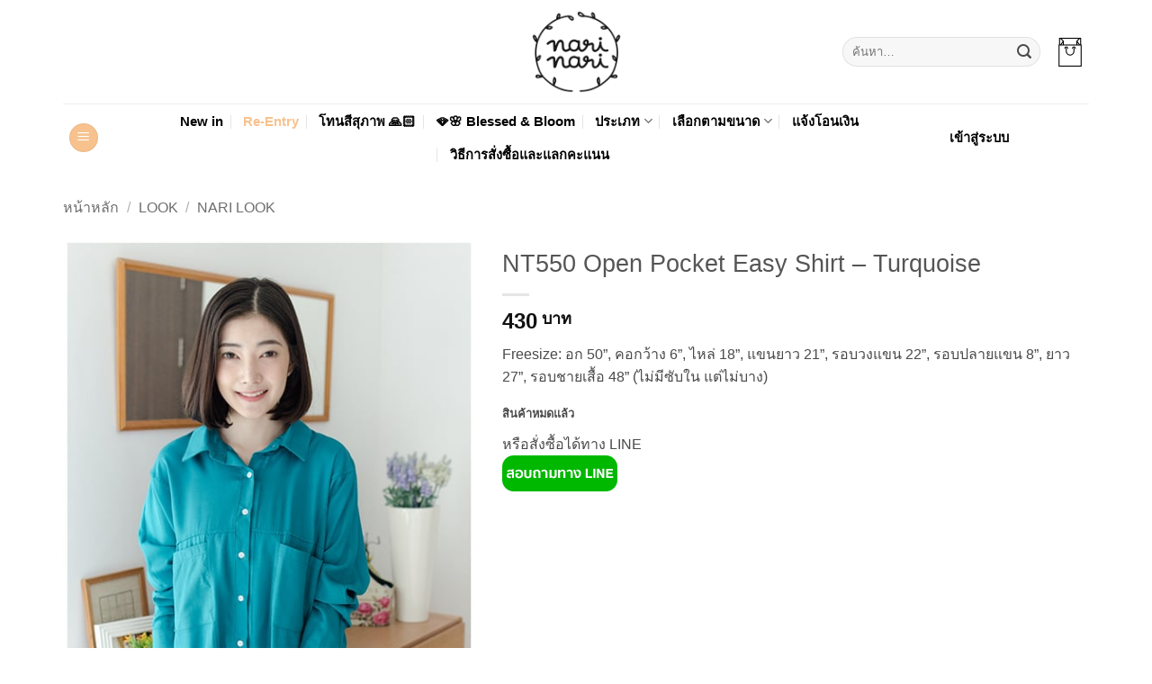

--- FILE ---
content_type: text/html; charset=UTF-8
request_url: https://www.narinarishop.com/product/nt550-open-pocket-easy-shirt-turquoise/
body_size: 26679
content:
<!DOCTYPE html>
<html lang="th" class="loading-site no-js">
<head>
<meta charset="UTF-8"/>
<link rel="profile" href="http://gmpg.org/xfn/11"/>
<link rel="pingback" href="https://www.narinarishop.com/xmlrpc.php"/>
<title>NT550 Open Pocket Easy Shirt – Turquoise &#8211; Narinarishop.com</title>
<meta name='robots' content='max-image-preview:large'/>
<meta name="viewport" content="width=device-width, initial-scale=1"/><link rel='dns-prefetch' href='//use.fontawesome.com'/>
<link rel='prefetch' href='https://www.narinarishop.com/wp-content/themes/flatsome/assets/js/flatsome.js?ver=e2eddd6c228105dac048'/>
<link rel='prefetch' href='https://www.narinarishop.com/wp-content/themes/flatsome/assets/js/chunk.slider.js?ver=3.20.4'/>
<link rel='prefetch' href='https://www.narinarishop.com/wp-content/themes/flatsome/assets/js/chunk.popups.js?ver=3.20.4'/>
<link rel='prefetch' href='https://www.narinarishop.com/wp-content/themes/flatsome/assets/js/chunk.tooltips.js?ver=3.20.4'/>
<link rel='prefetch' href='https://www.narinarishop.com/wp-content/themes/flatsome/assets/js/woocommerce.js?ver=1c9be63d628ff7c3ff4c'/>
<link rel="alternate" type="application/rss+xml" title="Narinarishop.com &raquo; ฟีด" href="https://www.narinarishop.com/feed/"/>
<link rel="alternate" type="application/rss+xml" title="Narinarishop.com &raquo; ฟีดความเห็น" href="https://www.narinarishop.com/comments/feed/"/>
<link rel="alternate" title="oEmbed (JSON)" type="application/json+oembed" href="https://www.narinarishop.com/wp-json/oembed/1.0/embed?url=https%3A%2F%2Fwww.narinarishop.com%2Fproduct%2Fnt550-open-pocket-easy-shirt-turquoise%2F"/>
<link rel="alternate" title="oEmbed (XML)" type="text/xml+oembed" href="https://www.narinarishop.com/wp-json/oembed/1.0/embed?url=https%3A%2F%2Fwww.narinarishop.com%2Fproduct%2Fnt550-open-pocket-easy-shirt-turquoise%2F&#038;format=xml"/>
<style id='wp-img-auto-sizes-contain-inline-css'>img:is([sizes=auto i],[sizes^="auto," i]){contain-intrinsic-size:3000px 1500px}</style>
<style>.wc-points-rewards-text-input{position:relative;white-space:nowrap;flex-grow:1;margin-top:0}.wc-points-rewards-text-input label{color:inherit;font-family:inherit;font-size:inherit;font-style:inherit;font-weight:inherit;letter-spacing:inherit;line-height:inherit;text-decoration:inherit;text-transform:inherit;font-size:1em;position:absolute;transform:translateY(0.75em);left:0;top:0;transform-origin:top left;line-height:1.375;color:#757575;transition:transform 200ms ease;margin:0 0 0 17px;overflow:hidden;text-overflow:ellipsis;max-width:calc(100% - 32px);cursor:text}.has-dark-controls .wc-points-rewards-text-input label{color:hsla(0,0%,100%,.6)}@media screen and (prefers-reduced-motion: reduce){.wc-points-rewards-text-input label{transition:none}}.wc-points-rewards-text-input input:-webkit-autofill+label{transform:translateY(4px) scale(0.75)}.wc-points-rewards-text-input.is-active label{transform:translateY(4px) scale(0.75)}.wc-points-rewards-text-input input[type=number]{font-size:1em;background-color:#fff;padding:.75em 16px;border-radius:4px;border:1px solid #50575e;width:100%;line-height:1.375;font-family:inherit;margin:0;box-sizing:border-box;height:3em;min-height:0;color:#2b2d2f}.wc-points-rewards-text-input input[type=number]:focus{background-color:#fff;color:#2b2d2f}.has-dark-controls .wc-points-rewards-text-input input[type=number]{background-color:rgba(0,0,0,.1);border-color:hsla(0,0%,100%,.4);color:#fff}.has-dark-controls .wc-points-rewards-text-input input[type=number]:focus{background-color:rgba(0,0,0,.1);color:#fff}.wc-points-rewards-text-input input[type=number]{-moz-appearance:textfield}.wc-points-rewards-text-input input[type=number]::-webkit-outer-spin-button,.wc-points-rewards-text-input input[type=number]::-webkit-inner-spin-button{appearance:none;margin:0}.wc-points-rewards-text-input.is-active input[type=number]{padding:1.5em 16px .25em 16px}.wc-points-rewards-text-input:only-child{margin-top:0}
.wc-points-rewards-totals-redemption button{font-weight:700}.wc-points-rewards-totals-redemption button:hover,.wc-points-rewards-totals-redemption button:focus,.wc-points-rewards-totals-redemption button:active{font-weight:700}.woocommerce-points-rewards-validation-error{color:#cc1818;font-size:.75em;flex-basis:100%;margin-top:8px}button.wc-points-rewards-redeem-button{height:3em;flex-shrink:0;margin-left:8px;padding-left:24px;padding-right:24px;white-space:nowrap;max-width:130px;font-size:.825em;padding-top:0;padding-bottom:0;font-weight:normal}button.wc-points-rewards-redeem-button.no-margin{margin:0}button.wc-points-rewards-redeem-button:hover,button.wc-points-rewards-redeem-button:focus,button.wc-points-rewards-redeem-button:active{font-weight:normal}button.wc-points-rewards-redeem-button .wc-points-rewards-redeem-button-text.wc-points-rewards-redeem-button-text--is-redeeming-points{visibility:hidden}.wc-points-rewards-redeem-form-fields{display:flex;margin:8px 0 0 0}.wc-points-rewards-totals-redemption .wc-block-components-panel__button{margin-top:0;padding-top:0}.wc-points-rewards-totals-redemption .wc-block-components-panel__content{margin-bottom:0;padding-bottom:0}.wc-points-rewards-earn-points-message{text-align:center;padding:16px;background:#fbfbfb}.woocommerce-variation-add-to-cart.variations_button.woocommerce-variation-add-to-cart-enabled>p.points.hide-on-price-available{display:none}div.wc-points-rewards-totals-redemption.wc-block-components-panel{padding:16px}</style>
<style id='wp-block-library-inline-css'>:root{--wp-block-synced-color:#7a00df;--wp-block-synced-color--rgb:122,0,223;--wp-bound-block-color:var(--wp-block-synced-color);--wp-editor-canvas-background:#ddd;--wp-admin-theme-color:#007cba;--wp-admin-theme-color--rgb:0,124,186;--wp-admin-theme-color-darker-10:#006ba1;--wp-admin-theme-color-darker-10--rgb:0,107,160.5;--wp-admin-theme-color-darker-20:#005a87;--wp-admin-theme-color-darker-20--rgb:0,90,135;--wp-admin-border-width-focus:2px}@media (min-resolution:192dpi){:root{--wp-admin-border-width-focus:1.5px}}.wp-element-button{cursor:pointer}:root .has-very-light-gray-background-color{background-color:#eee}:root .has-very-dark-gray-background-color{background-color:#313131}:root .has-very-light-gray-color{color:#eee}:root .has-very-dark-gray-color{color:#313131}:root .has-vivid-green-cyan-to-vivid-cyan-blue-gradient-background{background:linear-gradient(135deg,#00d084,#0693e3)}:root .has-purple-crush-gradient-background{background:linear-gradient(135deg,#34e2e4,#4721fb 50%,#ab1dfe)}:root .has-hazy-dawn-gradient-background{background:linear-gradient(135deg,#faaca8,#dad0ec)}:root .has-subdued-olive-gradient-background{background:linear-gradient(135deg,#fafae1,#67a671)}:root .has-atomic-cream-gradient-background{background:linear-gradient(135deg,#fdd79a,#004a59)}:root .has-nightshade-gradient-background{background:linear-gradient(135deg,#330968,#31cdcf)}:root .has-midnight-gradient-background{background:linear-gradient(135deg,#020381,#2874fc)}:root{--wp--preset--font-size--normal:16px;--wp--preset--font-size--huge:42px}.has-regular-font-size{font-size:1em}.has-larger-font-size{font-size:2.625em}.has-normal-font-size{font-size:var(--wp--preset--font-size--normal)}.has-huge-font-size{font-size:var(--wp--preset--font-size--huge)}.has-text-align-center{text-align:center}.has-text-align-left{text-align:left}.has-text-align-right{text-align:right}.has-fit-text{white-space:nowrap!important}#end-resizable-editor-section{display:none}.aligncenter{clear:both}.items-justified-left{justify-content:flex-start}.items-justified-center{justify-content:center}.items-justified-right{justify-content:flex-end}.items-justified-space-between{justify-content:space-between}.screen-reader-text{border:0;clip-path:inset(50%);height:1px;margin:-1px;overflow:hidden;padding:0;position:absolute;width:1px;word-wrap:normal!important}.screen-reader-text:focus{background-color:#ddd;clip-path:none;color:#444;display:block;font-size:1em;height:auto;left:5px;line-height:normal;padding:15px 23px 14px;text-decoration:none;top:5px;width:auto;z-index:100000}html :where(.has-border-color){border-style:solid}html :where([style*=border-top-color]){border-top-style:solid}html :where([style*=border-right-color]){border-right-style:solid}html :where([style*=border-bottom-color]){border-bottom-style:solid}html :where([style*=border-left-color]){border-left-style:solid}html :where([style*=border-width]){border-style:solid}html :where([style*=border-top-width]){border-top-style:solid}html :where([style*=border-right-width]){border-right-style:solid}html :where([style*=border-bottom-width]){border-bottom-style:solid}html :where([style*=border-left-width]){border-left-style:solid}html :where(img[class*=wp-image-]){height:auto;max-width:100%}:where(figure){margin:0 0 1em}html :where(.is-position-sticky){--wp-admin--admin-bar--position-offset:var(--wp-admin--admin-bar--height,0px)}@media screen and (max-width:600px){html :where(.is-position-sticky){--wp-admin--admin-bar--position-offset:0px}}</style>
<link rel="stylesheet" type="text/css" href="//www.narinarishop.com/wp-content/cache/wpfc-minified/m93enn0g/fqlud.css" media="all"/>
<style id='global-styles-inline-css'>:root{--wp--preset--aspect-ratio--square:1;--wp--preset--aspect-ratio--4-3:4/3;--wp--preset--aspect-ratio--3-4:3/4;--wp--preset--aspect-ratio--3-2:3/2;--wp--preset--aspect-ratio--2-3:2/3;--wp--preset--aspect-ratio--16-9:16/9;--wp--preset--aspect-ratio--9-16:9/16;--wp--preset--color--black:#000000;--wp--preset--color--cyan-bluish-gray:#abb8c3;--wp--preset--color--white:#ffffff;--wp--preset--color--pale-pink:#f78da7;--wp--preset--color--vivid-red:#cf2e2e;--wp--preset--color--luminous-vivid-orange:#ff6900;--wp--preset--color--luminous-vivid-amber:#fcb900;--wp--preset--color--light-green-cyan:#7bdcb5;--wp--preset--color--vivid-green-cyan:#00d084;--wp--preset--color--pale-cyan-blue:#8ed1fc;--wp--preset--color--vivid-cyan-blue:#0693e3;--wp--preset--color--vivid-purple:#9b51e0;--wp--preset--color--primary:#F7C28E;--wp--preset--color--secondary:#d26e4b;--wp--preset--color--success:#627D47;--wp--preset--color--alert:#b20000;--wp--preset--gradient--vivid-cyan-blue-to-vivid-purple:linear-gradient(135deg,rgb(6,147,227) 0%,rgb(155,81,224) 100%);--wp--preset--gradient--light-green-cyan-to-vivid-green-cyan:linear-gradient(135deg,rgb(122,220,180) 0%,rgb(0,208,130) 100%);--wp--preset--gradient--luminous-vivid-amber-to-luminous-vivid-orange:linear-gradient(135deg,rgb(252,185,0) 0%,rgb(255,105,0) 100%);--wp--preset--gradient--luminous-vivid-orange-to-vivid-red:linear-gradient(135deg,rgb(255,105,0) 0%,rgb(207,46,46) 100%);--wp--preset--gradient--very-light-gray-to-cyan-bluish-gray:linear-gradient(135deg,rgb(238,238,238) 0%,rgb(169,184,195) 100%);--wp--preset--gradient--cool-to-warm-spectrum:linear-gradient(135deg,rgb(74,234,220) 0%,rgb(151,120,209) 20%,rgb(207,42,186) 40%,rgb(238,44,130) 60%,rgb(251,105,98) 80%,rgb(254,248,76) 100%);--wp--preset--gradient--blush-light-purple:linear-gradient(135deg,rgb(255,206,236) 0%,rgb(152,150,240) 100%);--wp--preset--gradient--blush-bordeaux:linear-gradient(135deg,rgb(254,205,165) 0%,rgb(254,45,45) 50%,rgb(107,0,62) 100%);--wp--preset--gradient--luminous-dusk:linear-gradient(135deg,rgb(255,203,112) 0%,rgb(199,81,192) 50%,rgb(65,88,208) 100%);--wp--preset--gradient--pale-ocean:linear-gradient(135deg,rgb(255,245,203) 0%,rgb(182,227,212) 50%,rgb(51,167,181) 100%);--wp--preset--gradient--electric-grass:linear-gradient(135deg,rgb(202,248,128) 0%,rgb(113,206,126) 100%);--wp--preset--gradient--midnight:linear-gradient(135deg,rgb(2,3,129) 0%,rgb(40,116,252) 100%);--wp--preset--font-size--small:13px;--wp--preset--font-size--medium:20px;--wp--preset--font-size--large:36px;--wp--preset--font-size--x-large:42px;--wp--preset--spacing--20:0.44rem;--wp--preset--spacing--30:0.67rem;--wp--preset--spacing--40:1rem;--wp--preset--spacing--50:1.5rem;--wp--preset--spacing--60:2.25rem;--wp--preset--spacing--70:3.38rem;--wp--preset--spacing--80:5.06rem;--wp--preset--shadow--natural:6px 6px 9px rgba(0, 0, 0, 0.2);--wp--preset--shadow--deep:12px 12px 50px rgba(0, 0, 0, 0.4);--wp--preset--shadow--sharp:6px 6px 0px rgba(0, 0, 0, 0.2);--wp--preset--shadow--outlined:6px 6px 0px -3px rgb(255, 255, 255), 6px 6px rgb(0, 0, 0);--wp--preset--shadow--crisp:6px 6px 0px rgb(0, 0, 0);}:where(body){margin:0;}.wp-site-blocks > .alignleft{float:left;margin-right:2em;}.wp-site-blocks > .alignright{float:right;margin-left:2em;}.wp-site-blocks > .aligncenter{justify-content:center;margin-left:auto;margin-right:auto;}:where(.is-layout-flex){gap:0.5em;}:where(.is-layout-grid){gap:0.5em;}.is-layout-flow > .alignleft{float:left;margin-inline-start:0;margin-inline-end:2em;}.is-layout-flow > .alignright{float:right;margin-inline-start:2em;margin-inline-end:0;}.is-layout-flow > .aligncenter{margin-left:auto !important;margin-right:auto !important;}.is-layout-constrained > .alignleft{float:left;margin-inline-start:0;margin-inline-end:2em;}.is-layout-constrained > .alignright{float:right;margin-inline-start:2em;margin-inline-end:0;}.is-layout-constrained > .aligncenter{margin-left:auto !important;margin-right:auto !important;}.is-layout-constrained > :where(:not(.alignleft):not(.alignright):not(.alignfull)){margin-left:auto !important;margin-right:auto !important;}body .is-layout-flex{display:flex;}.is-layout-flex{flex-wrap:wrap;align-items:center;}.is-layout-flex > :is(*, div){margin:0;}body .is-layout-grid{display:grid;}.is-layout-grid > :is(*, div){margin:0;}body{padding-top:0px;padding-right:0px;padding-bottom:0px;padding-left:0px;}a:where(:not(.wp-element-button)){text-decoration:none;}:root :where(.wp-element-button, .wp-block-button__link){background-color:#32373c;border-width:0;color:#fff;font-family:inherit;font-size:inherit;font-style:inherit;font-weight:inherit;letter-spacing:inherit;line-height:inherit;padding-top:calc(0.667em + 2px);padding-right:calc(1.333em + 2px);padding-bottom:calc(0.667em + 2px);padding-left:calc(1.333em + 2px);text-decoration:none;text-transform:inherit;}.has-black-color{color:var(--wp--preset--color--black) !important;}.has-cyan-bluish-gray-color{color:var(--wp--preset--color--cyan-bluish-gray) !important;}.has-white-color{color:var(--wp--preset--color--white) !important;}.has-pale-pink-color{color:var(--wp--preset--color--pale-pink) !important;}.has-vivid-red-color{color:var(--wp--preset--color--vivid-red) !important;}.has-luminous-vivid-orange-color{color:var(--wp--preset--color--luminous-vivid-orange) !important;}.has-luminous-vivid-amber-color{color:var(--wp--preset--color--luminous-vivid-amber) !important;}.has-light-green-cyan-color{color:var(--wp--preset--color--light-green-cyan) !important;}.has-vivid-green-cyan-color{color:var(--wp--preset--color--vivid-green-cyan) !important;}.has-pale-cyan-blue-color{color:var(--wp--preset--color--pale-cyan-blue) !important;}.has-vivid-cyan-blue-color{color:var(--wp--preset--color--vivid-cyan-blue) !important;}.has-vivid-purple-color{color:var(--wp--preset--color--vivid-purple) !important;}.has-primary-color{color:var(--wp--preset--color--primary) !important;}.has-secondary-color{color:var(--wp--preset--color--secondary) !important;}.has-success-color{color:var(--wp--preset--color--success) !important;}.has-alert-color{color:var(--wp--preset--color--alert) !important;}.has-black-background-color{background-color:var(--wp--preset--color--black) !important;}.has-cyan-bluish-gray-background-color{background-color:var(--wp--preset--color--cyan-bluish-gray) !important;}.has-white-background-color{background-color:var(--wp--preset--color--white) !important;}.has-pale-pink-background-color{background-color:var(--wp--preset--color--pale-pink) !important;}.has-vivid-red-background-color{background-color:var(--wp--preset--color--vivid-red) !important;}.has-luminous-vivid-orange-background-color{background-color:var(--wp--preset--color--luminous-vivid-orange) !important;}.has-luminous-vivid-amber-background-color{background-color:var(--wp--preset--color--luminous-vivid-amber) !important;}.has-light-green-cyan-background-color{background-color:var(--wp--preset--color--light-green-cyan) !important;}.has-vivid-green-cyan-background-color{background-color:var(--wp--preset--color--vivid-green-cyan) !important;}.has-pale-cyan-blue-background-color{background-color:var(--wp--preset--color--pale-cyan-blue) !important;}.has-vivid-cyan-blue-background-color{background-color:var(--wp--preset--color--vivid-cyan-blue) !important;}.has-vivid-purple-background-color{background-color:var(--wp--preset--color--vivid-purple) !important;}.has-primary-background-color{background-color:var(--wp--preset--color--primary) !important;}.has-secondary-background-color{background-color:var(--wp--preset--color--secondary) !important;}.has-success-background-color{background-color:var(--wp--preset--color--success) !important;}.has-alert-background-color{background-color:var(--wp--preset--color--alert) !important;}.has-black-border-color{border-color:var(--wp--preset--color--black) !important;}.has-cyan-bluish-gray-border-color{border-color:var(--wp--preset--color--cyan-bluish-gray) !important;}.has-white-border-color{border-color:var(--wp--preset--color--white) !important;}.has-pale-pink-border-color{border-color:var(--wp--preset--color--pale-pink) !important;}.has-vivid-red-border-color{border-color:var(--wp--preset--color--vivid-red) !important;}.has-luminous-vivid-orange-border-color{border-color:var(--wp--preset--color--luminous-vivid-orange) !important;}.has-luminous-vivid-amber-border-color{border-color:var(--wp--preset--color--luminous-vivid-amber) !important;}.has-light-green-cyan-border-color{border-color:var(--wp--preset--color--light-green-cyan) !important;}.has-vivid-green-cyan-border-color{border-color:var(--wp--preset--color--vivid-green-cyan) !important;}.has-pale-cyan-blue-border-color{border-color:var(--wp--preset--color--pale-cyan-blue) !important;}.has-vivid-cyan-blue-border-color{border-color:var(--wp--preset--color--vivid-cyan-blue) !important;}.has-vivid-purple-border-color{border-color:var(--wp--preset--color--vivid-purple) !important;}.has-primary-border-color{border-color:var(--wp--preset--color--primary) !important;}.has-secondary-border-color{border-color:var(--wp--preset--color--secondary) !important;}.has-success-border-color{border-color:var(--wp--preset--color--success) !important;}.has-alert-border-color{border-color:var(--wp--preset--color--alert) !important;}.has-vivid-cyan-blue-to-vivid-purple-gradient-background{background:var(--wp--preset--gradient--vivid-cyan-blue-to-vivid-purple) !important;}.has-light-green-cyan-to-vivid-green-cyan-gradient-background{background:var(--wp--preset--gradient--light-green-cyan-to-vivid-green-cyan) !important;}.has-luminous-vivid-amber-to-luminous-vivid-orange-gradient-background{background:var(--wp--preset--gradient--luminous-vivid-amber-to-luminous-vivid-orange) !important;}.has-luminous-vivid-orange-to-vivid-red-gradient-background{background:var(--wp--preset--gradient--luminous-vivid-orange-to-vivid-red) !important;}.has-very-light-gray-to-cyan-bluish-gray-gradient-background{background:var(--wp--preset--gradient--very-light-gray-to-cyan-bluish-gray) !important;}.has-cool-to-warm-spectrum-gradient-background{background:var(--wp--preset--gradient--cool-to-warm-spectrum) !important;}.has-blush-light-purple-gradient-background{background:var(--wp--preset--gradient--blush-light-purple) !important;}.has-blush-bordeaux-gradient-background{background:var(--wp--preset--gradient--blush-bordeaux) !important;}.has-luminous-dusk-gradient-background{background:var(--wp--preset--gradient--luminous-dusk) !important;}.has-pale-ocean-gradient-background{background:var(--wp--preset--gradient--pale-ocean) !important;}.has-electric-grass-gradient-background{background:var(--wp--preset--gradient--electric-grass) !important;}.has-midnight-gradient-background{background:var(--wp--preset--gradient--midnight) !important;}.has-small-font-size{font-size:var(--wp--preset--font-size--small) !important;}.has-medium-font-size{font-size:var(--wp--preset--font-size--medium) !important;}.has-large-font-size{font-size:var(--wp--preset--font-size--large) !important;}.has-x-large-font-size{font-size:var(--wp--preset--font-size--x-large) !important;}</style>
<style id='font-awesome-svg-styles-default-inline-css'>.svg-inline--fa{display:inline-block;height:1em;overflow:visible;vertical-align:-.125em;}</style>
<style>.svg-inline--fa,svg:not(:root).svg-inline--fa{overflow:visible}.svg-inline--fa{display:inline-block;font-size:inherit;height:1em;vertical-align:-.125em}.svg-inline--fa.fa-lg{vertical-align:-.225em}.svg-inline--fa.fa-w-1{width:.0625em}.svg-inline--fa.fa-w-2{width:.125em}.svg-inline--fa.fa-w-3{width:.1875em}.svg-inline--fa.fa-w-4{width:.25em}.svg-inline--fa.fa-w-5{width:.3125em}.svg-inline--fa.fa-w-6{width:.375em}.svg-inline--fa.fa-w-7{width:.4375em}.svg-inline--fa.fa-w-8{width:.5em}.svg-inline--fa.fa-w-9{width:.5625em}.svg-inline--fa.fa-w-10{width:.625em}.svg-inline--fa.fa-w-11{width:.6875em}.svg-inline--fa.fa-w-12{width:.75em}.svg-inline--fa.fa-w-13{width:.8125em}.svg-inline--fa.fa-w-14{width:.875em}.svg-inline--fa.fa-w-15{width:.9375em}.svg-inline--fa.fa-w-16{width:1em}.svg-inline--fa.fa-w-17{width:1.0625em}.svg-inline--fa.fa-w-18{width:1.125em}.svg-inline--fa.fa-w-19{width:1.1875em}.svg-inline--fa.fa-w-20{width:1.25em}.svg-inline--fa.fa-pull-left{margin-right:.3em;width:auto}.svg-inline--fa.fa-pull-right{margin-left:.3em;width:auto}.svg-inline--fa.fa-border{height:1.5em}.svg-inline--fa.fa-li{width:2em}.svg-inline--fa.fa-fw{width:1.25em}.fa-layers svg.svg-inline--fa{bottom:0;left:0;margin:auto;position:absolute;right:0;top:0}.fa-layers{display:inline-block;height:1em;position:relative;text-align:center;vertical-align:-.125em;width:1em}.fa-layers svg.svg-inline--fa{-webkit-transform-origin:center center;transform-origin:center center}.fa-layers-counter,.fa-layers-text{display:inline-block;position:absolute;text-align:center}.fa-layers-text{left:50%;top:50%;-webkit-transform:translate(-50%,-50%);transform:translate(-50%,-50%);-webkit-transform-origin:center center;transform-origin:center center}.fa-layers-counter{background-color:#ff253a;border-radius:1em;-webkit-box-sizing:border-box;box-sizing:border-box;color:#fff;height:1.5em;line-height:1;max-width:5em;min-width:1.5em;overflow:hidden;padding:.25em;right:0;text-overflow:ellipsis;top:0;-webkit-transform:scale(.25);transform:scale(.25);-webkit-transform-origin:top right;transform-origin:top right}.fa-layers-bottom-right{bottom:0;right:0;top:auto;-webkit-transform:scale(.25);transform:scale(.25);-webkit-transform-origin:bottom right;transform-origin:bottom right}.fa-layers-bottom-left{bottom:0;left:0;right:auto;top:auto;-webkit-transform:scale(.25);transform:scale(.25);-webkit-transform-origin:bottom left;transform-origin:bottom left}.fa-layers-top-right{right:0;top:0;-webkit-transform:scale(.25);transform:scale(.25);-webkit-transform-origin:top right;transform-origin:top right}.fa-layers-top-left{left:0;right:auto;top:0;-webkit-transform:scale(.25);transform:scale(.25);-webkit-transform-origin:top left;transform-origin:top left}.fa-lg{font-size:1.33333em;line-height:.75em;vertical-align:-.0667em}.fa-xs{font-size:.75em}.fa-sm{font-size:.875em}.fa-1x{font-size:1em}.fa-2x{font-size:2em}.fa-3x{font-size:3em}.fa-4x{font-size:4em}.fa-5x{font-size:5em}.fa-6x{font-size:6em}.fa-7x{font-size:7em}.fa-8x{font-size:8em}.fa-9x{font-size:9em}.fa-10x{font-size:10em}.fa-fw{text-align:center;width:1.25em}.fa-ul{list-style-type:none;margin-left:2.5em;padding-left:0}.fa-ul>li{position:relative}.fa-li{left:-2em;position:absolute;text-align:center;width:2em;line-height:inherit}.fa-border{border:.08em solid #eee;border-radius:.1em;padding:.2em .25em .15em}.fa-pull-left{float:left}.fa-pull-right{float:right}.fa.fa-pull-left,.fab.fa-pull-left,.fal.fa-pull-left,.far.fa-pull-left,.fas.fa-pull-left{margin-right:.3em}.fa.fa-pull-right,.fab.fa-pull-right,.fal.fa-pull-right,.far.fa-pull-right,.fas.fa-pull-right{margin-left:.3em}.fa-spin{-webkit-animation:fa-spin 2s linear infinite;animation:fa-spin 2s linear infinite}.fa-pulse{-webkit-animation:fa-spin 1s steps(8) infinite;animation:fa-spin 1s steps(8) infinite}@-webkit-keyframes fa-spin{0%{-webkit-transform:rotate(0deg);transform:rotate(0deg)}to{-webkit-transform:rotate(1turn);transform:rotate(1turn)}}@keyframes fa-spin{0%{-webkit-transform:rotate(0deg);transform:rotate(0deg)}to{-webkit-transform:rotate(1turn);transform:rotate(1turn)}}.fa-rotate-90{-ms-filter:"progid:DXImageTransform.Microsoft.BasicImage(rotation=1)";-webkit-transform:rotate(90deg);transform:rotate(90deg)}.fa-rotate-180{-ms-filter:"progid:DXImageTransform.Microsoft.BasicImage(rotation=2)";-webkit-transform:rotate(180deg);transform:rotate(180deg)}.fa-rotate-270{-ms-filter:"progid:DXImageTransform.Microsoft.BasicImage(rotation=3)";-webkit-transform:rotate(270deg);transform:rotate(270deg)}.fa-flip-horizontal{-ms-filter:"progid:DXImageTransform.Microsoft.BasicImage(rotation=0, mirror=1)";-webkit-transform:scaleX(-1);transform:scaleX(-1)}.fa-flip-vertical{-webkit-transform:scaleY(-1);transform:scaleY(-1)}.fa-flip-both,.fa-flip-horizontal.fa-flip-vertical,.fa-flip-vertical{-ms-filter:"progid:DXImageTransform.Microsoft.BasicImage(rotation=2, mirror=1)"}.fa-flip-both,.fa-flip-horizontal.fa-flip-vertical{-webkit-transform:scale(-1);transform:scale(-1)}:root .fa-flip-both,:root .fa-flip-horizontal,:root .fa-flip-vertical,:root .fa-rotate-90,:root .fa-rotate-180,:root .fa-rotate-270{-webkit-filter:none;filter:none}.fa-stack{display:inline-block;height:2em;position:relative;width:2.5em}.fa-stack-1x,.fa-stack-2x{bottom:0;left:0;margin:auto;position:absolute;right:0;top:0}.svg-inline--fa.fa-stack-1x{height:1em;width:1.25em}.svg-inline--fa.fa-stack-2x{height:2em;width:2.5em}.fa-inverse{color:#fff}.sr-only{border:0;clip:rect(0,0,0,0);height:1px;margin:-1px;overflow:hidden;padding:0;position:absolute;width:1px}.sr-only-focusable:active,.sr-only-focusable:focus{clip:auto;height:auto;margin:0;overflow:visible;position:static;width:auto}.svg-inline--fa .fa-primary{fill:var(--fa-primary-color,currentColor);opacity:1;opacity:var(--fa-primary-opacity,1)}.svg-inline--fa .fa-secondary{fill:var(--fa-secondary-color,currentColor)}.svg-inline--fa .fa-secondary,.svg-inline--fa.fa-swap-opacity .fa-primary{opacity:.4;opacity:var(--fa-secondary-opacity,.4)}.svg-inline--fa.fa-swap-opacity .fa-secondary{opacity:1;opacity:var(--fa-primary-opacity,1)}.svg-inline--fa mask .fa-primary,.svg-inline--fa mask .fa-secondary{fill:#000}.fad.fa-inverse{color:#fff}</style>
<style id='font-awesome-svg-styles-inline-css'>.wp-block-font-awesome-icon svg::before, .wp-rich-text-font-awesome-icon svg::before{content:unset;}</style>
<link rel="stylesheet" type="text/css" href="//www.narinarishop.com/wp-content/cache/wpfc-minified/lp515e5r/fqlud.css" media="all"/>
<style id='woocommerce-inline-inline-css'>.woocommerce form .form-row .required{visibility:visible;}</style>
<link rel='stylesheet' id='parent-style-css' href='https://www.narinarishop.com/wp-content/themes/flatsome/style.css?ver=6.9' type='text/css' media='all'/>
<link rel='stylesheet' id='font-awesome-official-css' href='https://use.fontawesome.com/releases/v5.11.2/css/all.css' type='text/css' media='all' integrity="sha384-KA6wR/X5RY4zFAHpv/CnoG2UW1uogYfdnP67Uv7eULvTveboZJg0qUpmJZb5VqzN" crossorigin="anonymous"/>
<link rel="stylesheet" type="text/css" href="//www.narinarishop.com/wp-content/cache/wpfc-minified/konivzqt/fqlud.css" media="all"/>
<style id='flatsome-main-inline-css'>@font-face{font-family:"fl-icons";font-display:block;src:url(https://www.narinarishop.com/wp-content/themes/flatsome/assets/css/icons/fl-icons.eot?v=3.20.4);src:url(https://www.narinarishop.com/wp-content/themes/flatsome/assets/css/icons/fl-icons.eot#iefix?v=3.20.4) format("embedded-opentype"), url(https://www.narinarishop.com/wp-content/themes/flatsome/assets/css/icons/fl-icons.woff2?v=3.20.4) format("woff2"), url(https://www.narinarishop.com/wp-content/themes/flatsome/assets/css/icons/fl-icons.ttf?v=3.20.4) format("truetype"), url(https://www.narinarishop.com/wp-content/themes/flatsome/assets/css/icons/fl-icons.woff?v=3.20.4) format("woff"), url(https://www.narinarishop.com/wp-content/themes/flatsome/assets/css/icons/fl-icons.svg?v=3.20.4#fl-icons) format("svg");}</style>
<link rel="stylesheet" type="text/css" href="//www.narinarishop.com/wp-content/cache/wpfc-minified/8vij1z75/fqlud.css" media="all"/>
<link rel='stylesheet' id='font-awesome-official-v4shim-css' href='https://use.fontawesome.com/releases/v5.11.2/css/v4-shims.css' type='text/css' media='all' integrity="sha384-/EdpJd7d6gGFiQ/vhh7iOjiZdf4+6K4al/XrX6FxxZwDSrAdWxAynr4p/EA/vyPQ" crossorigin="anonymous"/>
<style id='font-awesome-official-v4shim-inline-css'>@font-face{font-family:"FontAwesome";font-display:block;src:url("https://use.fontawesome.com/releases/v5.11.2/webfonts/fa-brands-400.eot"), url("https://use.fontawesome.com/releases/v5.11.2/webfonts/fa-brands-400.eot?#iefix") format("embedded-opentype"), url("https://use.fontawesome.com/releases/v5.11.2/webfonts/fa-brands-400.woff2") format("woff2"), url("https://use.fontawesome.com/releases/v5.11.2/webfonts/fa-brands-400.woff") format("woff"), url("https://use.fontawesome.com/releases/v5.11.2/webfonts/fa-brands-400.ttf") format("truetype"), url("https://use.fontawesome.com/releases/v5.11.2/webfonts/fa-brands-400.svg#fontawesome") format("svg");}
@font-face{font-family:"FontAwesome";font-display:block;src:url("https://use.fontawesome.com/releases/v5.11.2/webfonts/fa-solid-900.eot"), url("https://use.fontawesome.com/releases/v5.11.2/webfonts/fa-solid-900.eot?#iefix") format("embedded-opentype"), url("https://use.fontawesome.com/releases/v5.11.2/webfonts/fa-solid-900.woff2") format("woff2"), url("https://use.fontawesome.com/releases/v5.11.2/webfonts/fa-solid-900.woff") format("woff"), url("https://use.fontawesome.com/releases/v5.11.2/webfonts/fa-solid-900.ttf") format("truetype"), url("https://use.fontawesome.com/releases/v5.11.2/webfonts/fa-solid-900.svg#fontawesome") format("svg");}
@font-face{font-family:"FontAwesome";font-display:block;src:url("https://use.fontawesome.com/releases/v5.11.2/webfonts/fa-regular-400.eot"), url("https://use.fontawesome.com/releases/v5.11.2/webfonts/fa-regular-400.eot?#iefix") format("embedded-opentype"), url("https://use.fontawesome.com/releases/v5.11.2/webfonts/fa-regular-400.woff2") format("woff2"), url("https://use.fontawesome.com/releases/v5.11.2/webfonts/fa-regular-400.woff") format("woff"), url("https://use.fontawesome.com/releases/v5.11.2/webfonts/fa-regular-400.ttf") format("truetype"), url("https://use.fontawesome.com/releases/v5.11.2/webfonts/fa-regular-400.svg#fontawesome") format("svg");unicode-range:U+F004-F005,U+F007,U+F017,U+F022,U+F024,U+F02E,U+F03E,U+F044,U+F057-F059,U+F06E,U+F070,U+F075,U+F07B-F07C,U+F080,U+F086,U+F089,U+F094,U+F09D,U+F0A0,U+F0A4-F0A7,U+F0C5,U+F0C7-F0C8,U+F0E0,U+F0EB,U+F0F3,U+F0F8,U+F0FE,U+F111,U+F118-F11A,U+F11C,U+F133,U+F144,U+F146,U+F14A,U+F14D-F14E,U+F150-F152,U+F15B-F15C,U+F164-F165,U+F185-F186,U+F191-F192,U+F1AD,U+F1C1-F1C9,U+F1CD,U+F1D8,U+F1E3,U+F1EA,U+F1F6,U+F1F9,U+F20A,U+F247-F249,U+F24D,U+F254-F25B,U+F25D,U+F267,U+F271-F274,U+F279,U+F28B,U+F28D,U+F2B5-F2B6,U+F2B9,U+F2BB,U+F2BD,U+F2C1-F2C2,U+F2D0,U+F2D2,U+F2DC,U+F2ED,U+F328,U+F358-F35B,U+F3A5,U+F3D1,U+F410,U+F4AD;}</style>
<link rel="https://api.w.org/" href="https://www.narinarishop.com/wp-json/"/><link rel="alternate" title="JSON" type="application/json" href="https://www.narinarishop.com/wp-json/wp/v2/product/17052"/><link rel="EditURI" type="application/rsd+xml" title="RSD" href="https://www.narinarishop.com/xmlrpc.php?rsd"/>
<meta name="generator" content="WordPress 6.9"/>
<meta name="generator" content="WooCommerce 10.4.3"/>
<link rel="canonical" href="https://www.narinarishop.com/product/nt550-open-pocket-easy-shirt-turquoise/"/>
<link rel='shortlink' href='https://www.narinarishop.com/?p=17052'/>
<noscript>
<img height="1" width="1" style="display:none" src="https://tr.line.me/tag.gif?c_t=lap&t_id=fa2a3694-1651-4d83-b365-a58f7ef11be4&e=pv&noscript=1"/>
</noscript>
<noscript><style>.woocommerce-product-gallery{opacity:1 !important;}</style></noscript>
<meta name="pm-dataLayer-meta" content="17052" class="wpmProductId" data-id="17052">
<link rel="icon" href="https://www.narinarishop.com/wp-content/uploads/2017/06/cropped-favicon-32x32.jpg" sizes="32x32"/>
<link rel="icon" href="https://www.narinarishop.com/wp-content/uploads/2017/06/cropped-favicon-192x192.jpg" sizes="192x192"/>
<link rel="apple-touch-icon" href="https://www.narinarishop.com/wp-content/uploads/2017/06/cropped-favicon-180x180.jpg"/>
<meta name="msapplication-TileImage" content="https://www.narinarishop.com/wp-content/uploads/2017/06/cropped-favicon-270x270.jpg"/>
<style>div.nsl-container[data-align="left"]{text-align:left;}
div.nsl-container[data-align="center"]{text-align:center;}
div.nsl-container[data-align="right"]{text-align:right;}
div.nsl-container div.nsl-container-buttons a[data-plugin="nsl"]{text-decoration:none;box-shadow:none;border:0;}
div.nsl-container .nsl-container-buttons{display:flex;padding:5px 0;}
div.nsl-container.nsl-container-block .nsl-container-buttons{display:inline-grid;grid-template-columns:minmax(145px, auto);}
div.nsl-container-block-fullwidth .nsl-container-buttons{flex-flow:column;align-items:center;}
div.nsl-container-block-fullwidth .nsl-container-buttons a, div.nsl-container-block .nsl-container-buttons a{flex:1 1 auto;display:block;margin:5px 0;width:100%;}
div.nsl-container-inline{margin:-5px;text-align:left;}
div.nsl-container-inline .nsl-container-buttons{justify-content:center;flex-wrap:wrap;}
div.nsl-container-inline .nsl-container-buttons a{margin:5px;display:inline-block;}
div.nsl-container-grid .nsl-container-buttons{flex-flow:row;align-items:center;flex-wrap:wrap;}
div.nsl-container-grid .nsl-container-buttons a{flex:1 1 auto;display:block;margin:5px;max-width:280px;width:100%;}
@media only screen and (min-width: 650px) {
div.nsl-container-grid .nsl-container-buttons a{width:auto;}
}
div.nsl-container .nsl-button{cursor:pointer;vertical-align:top;border-radius:4px;}
div.nsl-container .nsl-button-default{color:#fff;display:flex;}
div.nsl-container .nsl-button-icon{display:inline-block;}
div.nsl-container .nsl-button-svg-container{flex:0 0 auto;padding:8px;display:flex;align-items:center;}
div.nsl-container svg{height:24px;width:24px;vertical-align:top;}
div.nsl-container .nsl-button-default div.nsl-button-label-container{margin:0 24px 0 12px;padding:10px 0;font-family:Helvetica, Arial, sans-serif;font-size:16px;line-height:20px;letter-spacing:.25px;overflow:hidden;text-align:center;text-overflow:clip;white-space:nowrap;flex:1 1 auto;-webkit-font-smoothing:antialiased;-moz-osx-font-smoothing:grayscale;text-transform:none;display:inline-block;}
div.nsl-container .nsl-button-google[data-skin="light"]{box-shadow:inset 0 0 0 1px #747775;color:#1f1f1f;}
div.nsl-container .nsl-button-google[data-skin="dark"]{box-shadow:inset 0 0 0 1px #8E918F;color:#E3E3E3;}
div.nsl-container .nsl-button-google[data-skin="neutral"]{color:#1F1F1F;}
div.nsl-container .nsl-button-google div.nsl-button-label-container{font-family:"Roboto Medium", Roboto, Helvetica, Arial, sans-serif;}
div.nsl-container .nsl-button-apple .nsl-button-svg-container{padding:0 6px;}
div.nsl-container .nsl-button-apple .nsl-button-svg-container svg{height:40px;width:auto;}
div.nsl-container .nsl-button-apple[data-skin="light"]{color:#000;box-shadow:0 0 0 1px #000;}
div.nsl-container .nsl-button-facebook[data-skin="white"]{color:#000;box-shadow:inset 0 0 0 1px #000;}
div.nsl-container .nsl-button-facebook[data-skin="light"]{color:#1877F2;box-shadow:inset 0 0 0 1px #1877F2;}
div.nsl-container .nsl-button-spotify[data-skin="white"]{color:#191414;box-shadow:inset 0 0 0 1px #191414;}
div.nsl-container .nsl-button-apple div.nsl-button-label-container{font-size:17px;font-family:-apple-system, BlinkMacSystemFont, "Segoe UI", Roboto, Helvetica, Arial, sans-serif, "Apple Color Emoji", "Segoe UI Emoji", "Segoe UI Symbol";}
div.nsl-container .nsl-button-slack div.nsl-button-label-container{font-size:17px;font-family:-apple-system, BlinkMacSystemFont, "Segoe UI", Roboto, Helvetica, Arial, sans-serif, "Apple Color Emoji", "Segoe UI Emoji", "Segoe UI Symbol";}
div.nsl-container .nsl-button-slack[data-skin="light"]{color:#000000;box-shadow:inset 0 0 0 1px #DDDDDD;}
div.nsl-container .nsl-button-tiktok[data-skin="light"]{color:#161823;box-shadow:0 0 0 1px rgba(22, 24, 35, 0.12);}
div.nsl-container .nsl-button-kakao{color:rgba(0, 0, 0, 0.85);}
.nsl-clear{clear:both;}
.nsl-container{clear:both;}
.nsl-disabled-provider .nsl-button{filter:grayscale(1);opacity:0.8;}
div.nsl-container-inline[data-align="left"] .nsl-container-buttons{justify-content:flex-start;}
div.nsl-container-inline[data-align="center"] .nsl-container-buttons{justify-content:center;}
div.nsl-container-inline[data-align="right"] .nsl-container-buttons{justify-content:flex-end;}
div.nsl-container-grid[data-align="left"] .nsl-container-buttons{justify-content:flex-start;}
div.nsl-container-grid[data-align="center"] .nsl-container-buttons{justify-content:center;}
div.nsl-container-grid[data-align="right"] .nsl-container-buttons{justify-content:flex-end;}
div.nsl-container-grid[data-align="space-around"] .nsl-container-buttons{justify-content:space-around;}
div.nsl-container-grid[data-align="space-between"] .nsl-container-buttons{justify-content:space-between;}
#nsl-redirect-overlay{display:flex;flex-direction:column;justify-content:center;align-items:center;position:fixed;z-index:1000000;left:0;top:0;width:100%;height:100%;backdrop-filter:blur(1px);background-color:RGBA(0, 0, 0, .32);;}
#nsl-redirect-overlay-container{display:flex;flex-direction:column;justify-content:center;align-items:center;background-color:white;padding:30px;border-radius:10px;}
#nsl-redirect-overlay-spinner{content:'';display:block;margin:20px;border:9px solid RGBA(0, 0, 0, .6);border-top:9px solid #fff;border-radius:50%;box-shadow:inset 0 0 0 1px RGBA(0, 0, 0, .6), 0 0 0 1px RGBA(0, 0, 0, .6);width:40px;height:40px;animation:nsl-loader-spin 2s linear infinite;}
@keyframes nsl-loader-spin {
0%{transform:rotate(0deg)}
to{transform:rotate(360deg)}
}
#nsl-redirect-overlay-title{font-family:-apple-system, BlinkMacSystemFont, "Segoe UI", Roboto, Oxygen-Sans, Ubuntu, Cantarell, "Helvetica Neue", sans-serif;font-size:18px;font-weight:bold;color:#3C434A;}
#nsl-redirect-overlay-text{font-family:-apple-system, BlinkMacSystemFont, "Segoe UI", Roboto, Oxygen-Sans, Ubuntu, Cantarell, "Helvetica Neue", sans-serif;text-align:center;font-size:14px;color:#3C434A;}</style><style>#nsl-notices-fallback{position:fixed;right:10px;top:10px;z-index:10000;}
.admin-bar #nsl-notices-fallback{top:42px;}
#nsl-notices-fallback > div{position:relative;background:#fff;border-left:4px solid #fff;box-shadow:0 1px 1px 0 rgba(0, 0, 0, .1);margin:5px 15px 2px;padding:1px 20px;}
#nsl-notices-fallback > div.error{display:block;border-left-color:#dc3232;}
#nsl-notices-fallback > div.updated{display:block;border-left-color:#46b450;}
#nsl-notices-fallback p{margin:.5em 0;padding:2px;}
#nsl-notices-fallback > div:after{position:absolute;right:5px;top:5px;content:'\00d7';display:block;height:16px;width:16px;line-height:16px;text-align:center;font-size:20px;cursor:pointer;}</style><style id="custom-css">:root{--primary-color:#F7C28E;--fs-color-primary:#F7C28E;--fs-color-secondary:#d26e4b;--fs-color-success:#627D47;--fs-color-alert:#b20000;--fs-color-base:#4a4a4a;--fs-experimental-link-color:#334862;--fs-experimental-link-color-hover:#111;}.tooltipster-base{--tooltip-color:#fff;--tooltip-bg-color:#000;}.off-canvas-right .mfp-content, .off-canvas-left .mfp-content{--drawer-width:300px;}.off-canvas .mfp-content.off-canvas-cart{--drawer-width:360px;}.container-width, .full-width .ubermenu-nav, .container, .row{max-width:1170px}.row.row-collapse{max-width:1140px}.row.row-small{max-width:1162.5px}.row.row-large{max-width:1200px}.header-main{height:115px}#logo img{max-height:115px}#logo{width:201px;}.header-bottom{min-height:55px}.header-top{min-height:35px}.transparent .header-main{height:90px}.transparent #logo img{max-height:90px}.has-transparent + .page-title:first-of-type,.has-transparent + #main > .page-title,.has-transparent + #main > div > .page-title,.has-transparent + #main .page-header-wrapper:first-of-type .page-title{padding-top:140px;}.header.show-on-scroll,.stuck .header-main{height:59px!important}.stuck #logo img{max-height:59px!important}.search-form{width:52%;}.header-bg-color{background-color:#FFFFFF}.header-bottom{background-color:#FFFFFF}.top-bar-nav > li > a{line-height:16px}.header-main .nav > li > a{line-height:16px}.stuck .header-main .nav > li > a{line-height:40px}.header-bottom-nav > li > a{line-height:16px}@media(max-width:549px){.header-main{height:56px}#logo img{max-height: 56px}}.main-menu-overlay{background-color:#f7c28e}.header-top{background-color:#000000!important;}body{font-size:100%;}@media screen and (max-width:549px){body{font-size: 100%;}}body{font-family:Helvetica,Arial,sans-serif;}body{font-weight:400;font-style:normal;}.nav > li > a{font-family:Helvetica,Arial,sans-serif;}.mobile-sidebar-levels-2 .nav > li > ul > li > a{font-family:Helvetica,Arial,sans-serif;}.nav > li > a,.mobile-sidebar-levels-2 .nav > li > ul > li > a{font-weight:400;font-style:normal;}h1,h2,h3,h4,h5,h6,.heading-font, .off-canvas-center .nav-sidebar.nav-vertical > li > a{font-family:Helvetica,Arial,sans-serif;}h1,h2,h3,h4,h5,h6,.heading-font,.banner h1,.banner h2{font-weight:400;font-style:normal;}.alt-font{font-family:Helvetica,Arial,sans-serif;}.alt-font{font-weight:400!important;font-style:normal!important;}button,.button{text-transform:none;}.nav > li > a, .links > li > a{text-transform:none;}.section-title span{text-transform:none;}h3.widget-title,span.widget-title{text-transform:none;}.header:not(.transparent) .header-bottom-nav.nav > li > a{color:#000000;}.header:not(.transparent) .header-bottom-nav.nav > li > a:hover,.header:not(.transparent) .header-bottom-nav.nav > li.active > a,.header:not(.transparent) .header-bottom-nav.nav > li.current > a,.header:not(.transparent) .header-bottom-nav.nav > li > a.active,.header:not(.transparent) .header-bottom-nav.nav > li > a.current{color:#F7C28E;}.header-bottom-nav.nav-line-bottom > li > a:before,.header-bottom-nav.nav-line-grow > li > a:before,.header-bottom-nav.nav-line > li > a:before,.header-bottom-nav.nav-box > li > a:hover,.header-bottom-nav.nav-box > li.active > a,.header-bottom-nav.nav-pills > li > a:hover,.header-bottom-nav.nav-pills > li.active > a{color:#FFF!important;background-color:#F7C28E;}.current .breadcrumb-step, [data-icon-label]:after, .button#place_order,.button.checkout,.checkout-button,.single_add_to_cart_button.button, .sticky-add-to-cart-select-options-button{background-color:#f7c28e!important}input[type='submit'], input[type="button"], button:not(.icon), .button:not(.icon){border-radius:15px!important}@media screen and (min-width:550px){.products .box-vertical .box-image{min-width: 1500px!important;width: 1500px!important;}}.absolute-footer, html{background-color:#FFFFFF}.page-title-small + main .product-container > .row{padding-top:0;}.nav-vertical-fly-out > li + li{border-top-width:1px;border-top-style:solid;}
.secondary, .checkout-button, .button.checkout, .button.alt{background-color:#f7c28e;}input[type="submit"], input.button[type="submit"], input[type="submit"], .primary{background-color:#8e8e8e;}.box-text h1, .box-text h2, .box-text h3, .box-text h4, .box-text h5, .box-text h6, .box-text a:not(.button){line-height:1.3;margin-top:.1em;margin-bottom:.1em;height:18px;line-height:18px;display:-webkit-box;-webkit-box-orient:vertical;-webkit-line-clamp:2;overflow:hidden;margin-bottom:4px;font-size:14px;}
@media(max-width:549px){.box-text h1, .box-text h2, .box-text h3, .box-text h4, .box-text h5, .box-text h6, .box-text a:not(.button){line-height:1.3;margin-top:.1em;margin-bottom:.1em;font-size:11px;}.badge-inner.secondary.on-sale {font-size: smaller;}}.label-new.menu-item > a:after{content:"ใหม่";}.label-hot.menu-item > a:after{content:"มาแรง";}.label-sale.menu-item > a:after{content:"Sale";}.label-popular.menu-item > a:after{content:"ยอดนิยม";}</style>		<style id="wp-custom-css">.box-image .out-of-stock-label{text-transform:uppercase;position:absolute;left:0%;right:0;background:#fff;padding:15px 0;text-align:center;opacity:0.7;width:100%;border-radius:0px;height:45px;float:none;line-height:1.4;color:#f7c28e;font-size:14px;}
.orderby{display:none !important;}
.add_to_cart_button{padding:10px 50px;font-size:21px;background-color:#f7c28e;}
.header-button .button{background-color:#f7c28e;}
.price ins .woocommerce-Price-amount{color:red !important;}</style>
<style id="flatsome-swatches-css">.variations_form .ux-swatch.selected{box-shadow:0 0 0 2px var(--fs-color-secondary);}.ux-swatches-in-loop .ux-swatch.selected{box-shadow:0 0 0 2px var(--fs-color-secondary);}</style><style id="kirki-inline-styles"></style>
<script data-wpfc-render="false">var Wpfcll={s:[],osl:0,scroll:false,i:function(){Wpfcll.ss();window.addEventListener('load',function(){let observer=new MutationObserver(mutationRecords=>{Wpfcll.osl=Wpfcll.s.length;Wpfcll.ss();if(Wpfcll.s.length > Wpfcll.osl){Wpfcll.ls(false);}});observer.observe(document.getElementsByTagName("html")[0],{childList:true,attributes:true,subtree:true,attributeFilter:["src"],attributeOldValue:false,characterDataOldValue:false});Wpfcll.ls(true);});window.addEventListener('scroll',function(){Wpfcll.scroll=true;Wpfcll.ls(false);});window.addEventListener('resize',function(){Wpfcll.scroll=true;Wpfcll.ls(false);});window.addEventListener('click',function(){Wpfcll.scroll=true;Wpfcll.ls(false);});},c:function(e,pageload){var w=document.documentElement.clientHeight || body.clientHeight;var n=0;if(pageload){n=0;}else{n=(w > 800) ? 800:200;n=Wpfcll.scroll ? 800:n;}var er=e.getBoundingClientRect();var t=0;var p=e.parentNode ? e.parentNode:false;if(typeof p.getBoundingClientRect=="undefined"){var pr=false;}else{var pr=p.getBoundingClientRect();}if(er.x==0 && er.y==0){for(var i=0;i < 10;i++){if(p){if(pr.x==0 && pr.y==0){if(p.parentNode){p=p.parentNode;}if(typeof p.getBoundingClientRect=="undefined"){pr=false;}else{pr=p.getBoundingClientRect();}}else{t=pr.top;break;}}};}else{t=er.top;}if(w - t+n > 0){return true;}return false;},r:function(e,pageload){var s=this;var oc,ot;try{oc=e.getAttribute("data-wpfc-original-src");ot=e.getAttribute("data-wpfc-original-srcset");originalsizes=e.getAttribute("data-wpfc-original-sizes");if(s.c(e,pageload)){if(oc || ot){if(e.tagName=="DIV" || e.tagName=="A" || e.tagName=="SPAN"){e.style.backgroundImage="url("+oc+")";e.removeAttribute("data-wpfc-original-src");e.removeAttribute("data-wpfc-original-srcset");e.removeAttribute("onload");}else{if(oc){e.setAttribute('src',oc);}if(ot){e.setAttribute('srcset',ot);}if(originalsizes){e.setAttribute('sizes',originalsizes);}if(e.getAttribute("alt") && e.getAttribute("alt")=="blank"){e.removeAttribute("alt");}e.removeAttribute("data-wpfc-original-src");e.removeAttribute("data-wpfc-original-srcset");e.removeAttribute("data-wpfc-original-sizes");e.removeAttribute("onload");if(e.tagName=="IFRAME"){var y="https://www.youtube.com/embed/";if(navigator.userAgent.match(/\sEdge?\/\d/i)){e.setAttribute('src',e.getAttribute("src").replace(/.+\/templates\/youtube\.html\#/,y));}e.onload=function(){if(typeof window.jQuery !="undefined"){if(jQuery.fn.fitVids){jQuery(e).parent().fitVids({customSelector:"iframe[src]"});}}var s=e.getAttribute("src").match(/templates\/youtube\.html\#(.+)/);if(s){try{var i=e.contentDocument || e.contentWindow;if(i.location.href=="about:blank"){e.setAttribute('src',y+s[1]);}}catch(err){e.setAttribute('src',y+s[1]);}}}}}}else{if(e.tagName=="NOSCRIPT"){if(typeof window.jQuery !="undefined"){if(jQuery(e).attr("data-type")=="wpfc"){e.removeAttribute("data-type");jQuery(e).after(jQuery(e).text());}}}}}}catch(error){console.log(error);console.log("==>",e);}},ss:function(){var i=Array.prototype.slice.call(document.getElementsByTagName("img"));var f=Array.prototype.slice.call(document.getElementsByTagName("iframe"));var d=Array.prototype.slice.call(document.getElementsByTagName("div"));var a=Array.prototype.slice.call(document.getElementsByTagName("a"));var s=Array.prototype.slice.call(document.getElementsByTagName("span"));var n=Array.prototype.slice.call(document.getElementsByTagName("noscript"));this.s=i.concat(f).concat(d).concat(a).concat(s).concat(n);},ls:function(pageload){var s=this;[].forEach.call(s.s,function(e,index){s.r(e,pageload);});}};document.addEventListener('DOMContentLoaded',function(){wpfci();});function wpfci(){Wpfcll.i();}</script>
</head>
<body class="wp-singular product-template-default single single-product postid-17052 wp-theme-flatsome wp-child-theme-flatsome-child theme-flatsome woocommerce woocommerce-page woocommerce-no-js boxed lightbox nav-dropdown-has-arrow nav-dropdown-has-shadow nav-dropdown-has-border has-lightbox">
<a class="skip-link screen-reader-text" href="#main">ข้ามไปยังเนื้อหา</a>
<div id="wrapper">
<header id="header" class="header has-sticky sticky-jump">
<div class="header-wrapper">
<div id="masthead" class="header-main show-logo-center hide-for-sticky">
<div class="header-inner flex-row container logo-center medium-logo-center" role="navigation">
<div id="logo" class="flex-col logo">  <a href="https://www.narinarishop.com/" title="Narinarishop.com - &quot;Casual Elegant&quot; เสื้อสวยพร้อมส่ง ลุคเก๋ๆ เรียบๆ แต่มีสไตล์" rel="home"> <img width="1000" height="1000" src="https://www.narinarishop.com/wp-content/uploads/2023/01/logo-nari-white.png" class="header_logo header-logo" alt="Narinarishop.com"/><img width="1000" height="1000" src="https://www.narinarishop.com/wp-content/uploads/2023/01/logo-nari-white.png" class="header-logo-dark" alt="Narinarishop.com"/></a></div><div class="flex-col show-for-medium flex-left">
<ul class="mobile-nav nav nav-left">
<li class="nav-icon has-icon"> <div class="header-button"> <a href="#" class="icon primary button circle is-small" data-open="#main-menu" data-pos="left" data-bg="main-menu-overlay" role="button" aria-label="เมนู" aria-controls="main-menu" aria-expanded="false" aria-haspopup="dialog" data-flatsome-role-button> <i class="icon-menu" aria-hidden="true"></i> </a></div></li>
<li class="header-search header-search-lightbox has-icon"> <a href="#search-lightbox" class="is-small" aria-label="ค้นหา" data-open="#search-lightbox" data-focus="input.search-field" role="button" aria-expanded="false" aria-haspopup="dialog" aria-controls="search-lightbox" data-flatsome-role-button><i class="icon-search" aria-hidden="true" style="font-size:16px;"></i></a> <div id="search-lightbox" class="mfp-hide dark text-center"> <div class="searchform-wrapper ux-search-box relative form-flat is-large"><form role="search" method="get" class="searchform" action="https://www.narinarishop.com/"> <div class="flex-row relative"> <div class="flex-col flex-grow"> <label class="screen-reader-text" for="woocommerce-product-search-field-0">ค้นหา:</label> <input type="search" id="woocommerce-product-search-field-0" class="search-field mb-0" placeholder="ค้นหา&hellip;" value="" name="s" /> <input type="hidden" name="post_type" value="product" /></div><div class="flex-col"> <button type="submit" value="ค้นหา" class="ux-search-submit submit-button secondary button icon mb-0" aria-label="ส่งข้อมูล"> <i class="icon-search" aria-hidden="true"></i> </button></div></div><div class="live-search-results text-left z-top"></div></form></div></div></li>
</ul></div><div class="flex-col hide-for-medium flex-left"> <ul class="header-nav header-nav-main nav nav-left nav-uppercase"> </ul></div><div class="flex-col hide-for-medium flex-right">
<ul class="header-nav header-nav-main nav nav-right nav-uppercase">
<li class="header-search-form search-form html relative has-icon"> <div class="header-search-form-wrapper"> <div class="searchform-wrapper ux-search-box relative form-flat is-normal"><form role="search" method="get" class="searchform" action="https://www.narinarishop.com/"> <div class="flex-row relative"> <div class="flex-col flex-grow"> <label class="screen-reader-text" for="woocommerce-product-search-field-1">ค้นหา:</label> <input type="search" id="woocommerce-product-search-field-1" class="search-field mb-0" placeholder="ค้นหา&hellip;" value="" name="s" /> <input type="hidden" name="post_type" value="product" /></div><div class="flex-col"> <button type="submit" value="ค้นหา" class="ux-search-submit submit-button secondary button icon mb-0" aria-label="ส่งข้อมูล"> <i class="icon-search" aria-hidden="true"></i> </button></div></div><div class="live-search-results text-left z-top"></div></form></div></div></li>
<li class="cart-item has-icon has-dropdown">
<a href="https://www.narinarishop.com/cart/" class="header-cart-link nav-top-link is-small" title="ตะกร้าสินค้า" aria-label="ดูตะกร้าสินค้า" aria-expanded="false" aria-haspopup="true" role="button" data-flatsome-role-button>
<span class="image-icon header-cart-icon" data-icon-label="0">
<img onload="Wpfcll.r(this,true);" src="[data-uri]" class="cart-img-icon" alt="ตะกร้าสินค้า" data-wpfc-original-src="https://www.narinarishop.com/wp-content/uploads/2017/07/004-bag1.png" width="64" height="64"/>
</span>
</a>
<ul class="nav-dropdown nav-dropdown-default">
<li class="html widget_shopping_cart"> <div class="widget_shopping_cart_content"> <div class="ux-mini-cart-empty flex flex-row-col text-center pt pb"> <div class="ux-mini-cart-empty-icon"> <svg aria-hidden="true" xmlns="http://www.w3.org/2000/svg" viewBox="0 0 17 19" style="opacity:.1;height:80px;"> <path d="M8.5 0C6.7 0 5.3 1.2 5.3 2.7v2H2.1c-.3 0-.6.3-.7.7L0 18.2c0 .4.2.8.6.8h15.7c.4 0 .7-.3.7-.7v-.1L15.6 5.4c0-.3-.3-.6-.7-.6h-3.2v-2c0-1.6-1.4-2.8-3.2-2.8zM6.7 2.7c0-.8.8-1.4 1.8-1.4s1.8.6 1.8 1.4v2H6.7v-2zm7.5 3.4 1.3 11.5h-14L2.8 6.1h2.5v1.4c0 .4.3.7.7.7.4 0 .7-.3.7-.7V6.1h3.5v1.4c0 .4.3.7.7.7s.7-.3.7-.7V6.1h2.6z" fill-rule="evenodd" clip-rule="evenodd" fill="currentColor"></path> </svg></div><p class="woocommerce-mini-cart__empty-message empty">ไม่มีสินค้าในตะกร้า</p> <p class="return-to-shop"> <a class="button primary wc-backward" href="https://www.narinarishop.com/shop-new-in/"> กลับสู่หน้าร้านค้า </a> </p></div></div></li>
</ul>
</li>
</ul></div><div class="flex-col show-for-medium flex-right">
<ul class="mobile-nav nav nav-right">
<li class="account-item has-icon"> <a href="https://www.narinarishop.com/my-account/" class="account-link-mobile is-small" title="บัญชีผู้ใช้ของฉัน" aria-label="บัญชีผู้ใช้ของฉัน"> <i class="icon-user" aria-hidden="true"></i> </a> </li>
<li class="cart-item has-icon"> <a href="https://www.narinarishop.com/cart/" class="header-cart-link nav-top-link is-small off-canvas-toggle" title="ตะกร้าสินค้า" aria-label="ดูตะกร้าสินค้า" aria-expanded="false" aria-haspopup="dialog" role="button" data-open="#cart-popup" data-class="off-canvas-cart" data-pos="right" aria-controls="cart-popup" data-flatsome-role-button> <span class="image-icon header-cart-icon" data-icon-label="0"> <img onload="Wpfcll.r(this,true);" src="[data-uri]" class="cart-img-icon" alt="ตะกร้าสินค้า" data-wpfc-original-src="https://www.narinarishop.com/wp-content/uploads/2017/07/004-bag1.png" width="64" height="64"/> </span> </a>  <div id="cart-popup" class="mfp-hide"> <div class="cart-popup-inner inner-padding cart-popup-inner--sticky"> <div class="cart-popup-title text-center"> <span class="heading-font uppercase">ตะกร้าสินค้า</span> <div class="is-divider"></div></div><div class="widget_shopping_cart"> <div class="widget_shopping_cart_content"> <div class="ux-mini-cart-empty flex flex-row-col text-center pt pb"> <div class="ux-mini-cart-empty-icon"> <svg aria-hidden="true" xmlns="http://www.w3.org/2000/svg" viewBox="0 0 17 19" style="opacity:.1;height:80px;"> <path d="M8.5 0C6.7 0 5.3 1.2 5.3 2.7v2H2.1c-.3 0-.6.3-.7.7L0 18.2c0 .4.2.8.6.8h15.7c.4 0 .7-.3.7-.7v-.1L15.6 5.4c0-.3-.3-.6-.7-.6h-3.2v-2c0-1.6-1.4-2.8-3.2-2.8zM6.7 2.7c0-.8.8-1.4 1.8-1.4s1.8.6 1.8 1.4v2H6.7v-2zm7.5 3.4 1.3 11.5h-14L2.8 6.1h2.5v1.4c0 .4.3.7.7.7.4 0 .7-.3.7-.7V6.1h3.5v1.4c0 .4.3.7.7.7s.7-.3.7-.7V6.1h2.6z" fill-rule="evenodd" clip-rule="evenodd" fill="currentColor"></path> </svg></div><p class="woocommerce-mini-cart__empty-message empty">ไม่มีสินค้าในตะกร้า</p> <p class="return-to-shop"> <a class="button primary wc-backward" href="https://www.narinarishop.com/shop-new-in/"> กลับสู่หน้าร้านค้า </a> </p></div></div></div></div></div></li>
</ul></div></div><div class="container"><div class="top-divider full-width"></div></div></div><div id="wide-nav" class="header-bottom wide-nav flex-has-center hide-for-medium">
<div class="flex-row container">
<div class="flex-col hide-for-medium flex-left">
<ul class="nav header-nav header-bottom-nav nav-left nav-divided nav-size-large nav-spacing-large">
<li class="nav-icon has-icon"> <div class="header-button"> <a href="#" class="icon primary button circle is-small" data-open="#main-menu" data-pos="left" data-bg="main-menu-overlay" role="button" aria-label="เมนู" aria-controls="main-menu" aria-expanded="false" aria-haspopup="dialog" data-flatsome-role-button> <i class="icon-menu" aria-hidden="true"></i> </a></div></li>
</ul></div><div class="flex-col hide-for-medium flex-center"> <ul class="nav header-nav header-bottom-nav nav-center nav-divided nav-size-large nav-spacing-large"> <li id="menu-item-201517" class="menu-item menu-item-type-taxonomy menu-item-object-product_cat menu-item-201517 menu-item-design-default"><a href="https://www.narinarishop.com/product-category/new-in/" class="nav-top-link">New in</a></li> <li id="menu-item-201518" class="menu-item menu-item-type-taxonomy menu-item-object-product_cat current-product-ancestor current-menu-parent current-product-parent menu-item-201518 active menu-item-design-default"><a href="https://www.narinarishop.com/product-category/re-entry/" class="nav-top-link">Re-Entry</a></li> <li id="menu-item-201519" class="menu-item menu-item-type-taxonomy menu-item-object-product_cat menu-item-201519 menu-item-design-default"><a href="https://www.narinarishop.com/product-category/black_white/" class="nav-top-link">โทนสีสุภาพ 🙏🏻</a></li> <li id="menu-item-201520" class="menu-item menu-item-type-custom menu-item-object-custom menu-item-201520 menu-item-design-default"><a href="https://www.narinarishop.com/product-tag/CNY/" class="nav-top-link">🪭🌸 Blessed &#038; Bloom</a></li> <li id="menu-item-201521" class="menu-item menu-item-type-post_type menu-item-object-page menu-item-has-children menu-item-201521 menu-item-design-default has-dropdown"><a href="https://www.narinarishop.com/category/" class="nav-top-link" aria-expanded="false" aria-haspopup="menu">ประเภท<i class="icon-angle-down" aria-hidden="true"></i></a> <ul class="sub-menu nav-dropdown nav-dropdown-default"> <li id="menu-item-201522" class="menu-item menu-item-type-taxonomy menu-item-object-product_cat current-product-ancestor current-menu-parent current-product-parent menu-item-201522 active"><a href="https://www.narinarishop.com/product-category/clothing/tops/">เสื้อ</a></li> <li id="menu-item-201524" class="menu-item menu-item-type-taxonomy menu-item-object-product_cat menu-item-201524"><a href="https://www.narinarishop.com/product-category/clothing/outerwear/">เสื้อคลุม</a></li> <li id="menu-item-201525" class="menu-item menu-item-type-taxonomy menu-item-object-product_cat menu-item-201525"><a href="https://www.narinarishop.com/product-category/clothing/dresses/">เดรส</a></li> <li id="menu-item-201526" class="menu-item menu-item-type-taxonomy menu-item-object-product_cat menu-item-201526"><a href="https://www.narinarishop.com/product-category/clothing/skirts/">กระโปรง</a></li> <li id="menu-item-201527" class="menu-item menu-item-type-taxonomy menu-item-object-product_cat menu-item-201527"><a href="https://www.narinarishop.com/product-category/clothing/trousers-and-shorts/">กางเกง</a></li> <li id="menu-item-201528" class="menu-item menu-item-type-taxonomy menu-item-object-product_cat menu-item-201528"><a href="https://www.narinarishop.com/product-category/accessories/belts/">เข็มขัด</a></li> </ul> </li> <li id="menu-item-201530" class="menu-item menu-item-type-taxonomy menu-item-object-product_cat current-product-ancestor menu-item-has-children menu-item-201530 menu-item-design-default has-dropdown"><a href="https://www.narinarishop.com/product-category/size/" class="nav-top-link" aria-expanded="false" aria-haspopup="menu">เลือกตามขนาด<i class="icon-angle-down" aria-hidden="true"></i></a> <ul class="sub-menu nav-dropdown nav-dropdown-default"> <li id="menu-item-201533" class="menu-item menu-item-type-custom menu-item-object-custom menu-item-201533"><a href="https://www.narinarishop.com/product-category/tops/?filter_product_size=size-34">Size 34</a></li> <li id="menu-item-201534" class="menu-item menu-item-type-custom menu-item-object-custom menu-item-201534"><a href="https://www.narinarishop.com/product-category/tops/?filter_product_size=size-36">Size 36</a></li> <li id="menu-item-201535" class="menu-item menu-item-type-custom menu-item-object-custom menu-item-201535"><a href="https://www.narinarishop.com/product-category/tops/?filter_product_size=size-40">Size 40</a></li> <li id="menu-item-201536" class="menu-item menu-item-type-custom menu-item-object-custom menu-item-201536"><a href="https://www.narinarishop.com/product-category/tops/?filter_product_size=size-42">Size 42</a></li> </ul> </li> <li id="menu-item-201537" class="menu-item menu-item-type-custom menu-item-object-custom menu-item-201537 menu-item-design-default"><a href="https://www.narinarishop.com/confirm-payment/" class="nav-top-link">แจ้งโอนเงิน</a></li> <li id="menu-item-201539" class="menu-item menu-item-type-custom menu-item-object-custom menu-item-201539 menu-item-design-default"><a href="https://www.narinarishop.com/howto_order/" class="nav-top-link">วิธีการสั่งซื้อและแลกคะแนน</a></li> </ul></div><div class="flex-col hide-for-medium flex-right flex-grow"> <ul class="nav header-nav header-bottom-nav nav-right nav-divided nav-size-large nav-spacing-large"> <li class="account-item has-icon"> <a href="https://www.narinarishop.com/my-account/" class="nav-top-link nav-top-not-logged-in is-small" title="เข้าสู่ระบบ"> <span> เข้าสู่ระบบ </span> </a> </li> </ul></div></div></div><div class="header-bg-container fill"><div class="header-bg-image fill"></div><div class="header-bg-color fill"></div></div></div></header>
<div class="page-title shop-page-title product-page-title">
<div class="page-title-inner flex-row medium-flex-wrap container">
<div class="flex-col flex-grow medium-text-center">
<div class="is-medium"> <nav class="woocommerce-breadcrumb breadcrumbs uppercase" aria-label="Breadcrumb"><a href="https://www.narinarishop.com">หน้าหลัก</a> <span class="divider">&#47;</span> <a href="https://www.narinarishop.com/product-category/look/">Look</a> <span class="divider">&#47;</span> <a href="https://www.narinarishop.com/product-category/look/nari_look/">Nari Look</a></nav></div></div><div class="flex-col medium-text-center"></div></div></div><main id="main" class="">
<div class="shop-container">
<div class="container">
<div class="woocommerce-notices-wrapper"></div></div><div id="product-17052" class="product type-product post-17052 status-publish first outofstock product_cat-clothing product_cat-nari_look product_cat-re-entry product_cat-tops product_cat-size-40 product_tag-plus has-post-thumbnail shipping-taxable purchasable product-type-simple">
<div class="product-container">
<div class="product-main">
<div class="row content-row mb-0">
<div class="product-gallery col large-5">
<div class="product-images relative mb-half has-hover woocommerce-product-gallery woocommerce-product-gallery--with-images woocommerce-product-gallery--columns-4 images" data-columns="4">
<div class="badge-container is-larger absolute left top z-1"></div><div class="image-tools absolute top show-on-hover right z-3"></div><div class="woocommerce-product-gallery__wrapper product-gallery-slider slider slider-nav-small mb-half" data-flickity-options='{"cellAlign":"center","wrapAround": true,"autoPlay": false,"prevNextButtons":true,"adaptiveHeight": true,"imagesLoaded": true,"lazyLoad": 1,"dragThreshold" : 15,"pageDots": false,"rightToLeft": false }'>
<div data-thumb="https://www.narinarishop.com/wp-content/uploads/2018/03/NT550_01_DS7_9425-100x100.jpg" data-thumb-alt="NT550 Open Pocket Easy Shirt – Turquoise" data-thumb-srcset="https://www.narinarishop.com/wp-content/uploads/2018/03/NT550_01_DS7_9425-100x100.jpg 100w, https://www.narinarishop.com/wp-content/uploads/2018/03/NT550_01_DS7_9425-280x280.jpg 280w" data-thumb-sizes="(max-width: 100px) 100vw, 100px" class="woocommerce-product-gallery__image slide first"><a href="https://www.narinarishop.com/wp-content/uploads/2018/03/NT550_01_DS7_9425.jpg"><img width="480" height="720" src="https://www.narinarishop.com/wp-content/uploads/2018/03/NT550_01_DS7_9425.jpg" class="wp-post-image ux-skip-lazy" alt="NT550 Open Pocket Easy Shirt – Turquoise" data-caption="" data-src="https://www.narinarishop.com/wp-content/uploads/2018/03/NT550_01_DS7_9425.jpg" data-large_image="https://www.narinarishop.com/wp-content/uploads/2018/03/NT550_01_DS7_9425.jpg" data-large_image_width="480" data-large_image_height="720" decoding="async" fetchpriority="high" srcset="https://www.narinarishop.com/wp-content/uploads/2018/03/NT550_01_DS7_9425.jpg 480w, https://www.narinarishop.com/wp-content/uploads/2018/03/NT550_01_DS7_9425-267x400.jpg 267w" sizes="(max-width: 480px) 100vw, 480px" wpfc-lazyload-disable="true"/></a></div><div data-thumb="https://www.narinarishop.com/wp-content/uploads/2018/03/NT550_02_DS7_9451-100x100.jpg" data-thumb-alt="NT550 Open Pocket Easy Shirt – Turquoise - Image 2" data-thumb-srcset="https://www.narinarishop.com/wp-content/uploads/2018/03/NT550_02_DS7_9451-100x100.jpg 100w, https://www.narinarishop.com/wp-content/uploads/2018/03/NT550_02_DS7_9451-280x280.jpg 280w" data-thumb-sizes="(max-width: 100px) 100vw, 100px" class="woocommerce-product-gallery__image slide"><a href="https://www.narinarishop.com/wp-content/uploads/2018/03/NT550_02_DS7_9451.jpg"><img width="720" height="480" src="data:image/svg+xml,%3Csvg%20viewBox%3D%220%200%20720%20480%22%20xmlns%3D%22http%3A%2F%2Fwww.w3.org%2F2000%2Fsvg%22%3E%3C%2Fsvg%3E" class="lazy-load" alt="NT550 Open Pocket Easy Shirt – Turquoise - Image 2" data-caption="" data-src="https://www.narinarishop.com/wp-content/uploads/2018/03/NT550_02_DS7_9451.jpg" data-large_image="https://www.narinarishop.com/wp-content/uploads/2018/03/NT550_02_DS7_9451.jpg" data-large_image_width="720" data-large_image_height="480" decoding="async" srcset="" data-srcset="https://www.narinarishop.com/wp-content/uploads/2018/03/NT550_02_DS7_9451.jpg 720w, https://www.narinarishop.com/wp-content/uploads/2018/03/NT550_02_DS7_9451-480x320.jpg 480w, https://www.narinarishop.com/wp-content/uploads/2018/03/NT550_02_DS7_9451-600x400.jpg 600w" sizes="(max-width: 720px) 100vw, 720px" wpfc-lazyload-disable="true"/></a></div><div data-thumb="https://www.narinarishop.com/wp-content/uploads/2018/03/NT550_03_DS7_9452-100x100.jpg" data-thumb-alt="NT550 Open Pocket Easy Shirt – Turquoise - Image 3" data-thumb-srcset="https://www.narinarishop.com/wp-content/uploads/2018/03/NT550_03_DS7_9452-100x100.jpg 100w, https://www.narinarishop.com/wp-content/uploads/2018/03/NT550_03_DS7_9452-280x280.jpg 280w" data-thumb-sizes="(max-width: 100px) 100vw, 100px" class="woocommerce-product-gallery__image slide"><a href="https://www.narinarishop.com/wp-content/uploads/2018/03/NT550_03_DS7_9452.jpg"><img width="480" height="720" src="data:image/svg+xml,%3Csvg%20viewBox%3D%220%200%20480%20720%22%20xmlns%3D%22http%3A%2F%2Fwww.w3.org%2F2000%2Fsvg%22%3E%3C%2Fsvg%3E" class="lazy-load" alt="NT550 Open Pocket Easy Shirt – Turquoise - Image 3" data-caption="" data-src="https://www.narinarishop.com/wp-content/uploads/2018/03/NT550_03_DS7_9452.jpg" data-large_image="https://www.narinarishop.com/wp-content/uploads/2018/03/NT550_03_DS7_9452.jpg" data-large_image_width="480" data-large_image_height="720" decoding="async" srcset="" data-srcset="https://www.narinarishop.com/wp-content/uploads/2018/03/NT550_03_DS7_9452.jpg 480w, https://www.narinarishop.com/wp-content/uploads/2018/03/NT550_03_DS7_9452-267x400.jpg 267w" sizes="(max-width: 480px) 100vw, 480px" wpfc-lazyload-disable="true"/></a></div><div data-thumb="https://www.narinarishop.com/wp-content/uploads/2018/03/NT550_04_DS7_9436-100x100.jpg" data-thumb-alt="NT550 Open Pocket Easy Shirt – Turquoise - Image 4" data-thumb-srcset="https://www.narinarishop.com/wp-content/uploads/2018/03/NT550_04_DS7_9436-100x100.jpg 100w, https://www.narinarishop.com/wp-content/uploads/2018/03/NT550_04_DS7_9436-280x280.jpg 280w" data-thumb-sizes="(max-width: 100px) 100vw, 100px" class="woocommerce-product-gallery__image slide"><a href="https://www.narinarishop.com/wp-content/uploads/2018/03/NT550_04_DS7_9436.jpg"><img width="480" height="720" src="data:image/svg+xml,%3Csvg%20viewBox%3D%220%200%20480%20720%22%20xmlns%3D%22http%3A%2F%2Fwww.w3.org%2F2000%2Fsvg%22%3E%3C%2Fsvg%3E" class="lazy-load" alt="NT550 Open Pocket Easy Shirt – Turquoise - Image 4" data-caption="" data-src="https://www.narinarishop.com/wp-content/uploads/2018/03/NT550_04_DS7_9436.jpg" data-large_image="https://www.narinarishop.com/wp-content/uploads/2018/03/NT550_04_DS7_9436.jpg" data-large_image_width="480" data-large_image_height="720" decoding="async" srcset="" data-srcset="https://www.narinarishop.com/wp-content/uploads/2018/03/NT550_04_DS7_9436.jpg 480w, https://www.narinarishop.com/wp-content/uploads/2018/03/NT550_04_DS7_9436-267x400.jpg 267w" sizes="auto, (max-width: 480px) 100vw, 480px" wpfc-lazyload-disable="true"/></a></div><div data-thumb="https://www.narinarishop.com/wp-content/uploads/2018/03/NT550_05_DS7_9424-100x100.jpg" data-thumb-alt="NT550 Open Pocket Easy Shirt – Turquoise - Image 5" data-thumb-srcset="https://www.narinarishop.com/wp-content/uploads/2018/03/NT550_05_DS7_9424-100x100.jpg 100w, https://www.narinarishop.com/wp-content/uploads/2018/03/NT550_05_DS7_9424-280x280.jpg 280w" data-thumb-sizes="(max-width: 100px) 100vw, 100px" class="woocommerce-product-gallery__image slide"><a href="https://www.narinarishop.com/wp-content/uploads/2018/03/NT550_05_DS7_9424.jpg"><img width="480" height="720" src="data:image/svg+xml,%3Csvg%20viewBox%3D%220%200%20480%20720%22%20xmlns%3D%22http%3A%2F%2Fwww.w3.org%2F2000%2Fsvg%22%3E%3C%2Fsvg%3E" class="lazy-load" alt="NT550 Open Pocket Easy Shirt – Turquoise - Image 5" data-caption="" data-src="https://www.narinarishop.com/wp-content/uploads/2018/03/NT550_05_DS7_9424.jpg" data-large_image="https://www.narinarishop.com/wp-content/uploads/2018/03/NT550_05_DS7_9424.jpg" data-large_image_width="480" data-large_image_height="720" decoding="async" srcset="" data-srcset="https://www.narinarishop.com/wp-content/uploads/2018/03/NT550_05_DS7_9424.jpg 480w, https://www.narinarishop.com/wp-content/uploads/2018/03/NT550_05_DS7_9424-267x400.jpg 267w" sizes="auto, (max-width: 480px) 100vw, 480px" wpfc-lazyload-disable="true"/></a></div><div data-thumb="https://www.narinarishop.com/wp-content/uploads/2018/03/NT550_06_DS7_9440-100x100.jpg" data-thumb-alt="NT550 Open Pocket Easy Shirt – Turquoise - Image 6" data-thumb-srcset="https://www.narinarishop.com/wp-content/uploads/2018/03/NT550_06_DS7_9440-100x100.jpg 100w, https://www.narinarishop.com/wp-content/uploads/2018/03/NT550_06_DS7_9440-280x280.jpg 280w" data-thumb-sizes="(max-width: 100px) 100vw, 100px" class="woocommerce-product-gallery__image slide"><a href="https://www.narinarishop.com/wp-content/uploads/2018/03/NT550_06_DS7_9440.jpg"><img width="480" height="720" src="data:image/svg+xml,%3Csvg%20viewBox%3D%220%200%20480%20720%22%20xmlns%3D%22http%3A%2F%2Fwww.w3.org%2F2000%2Fsvg%22%3E%3C%2Fsvg%3E" class="lazy-load" alt="NT550 Open Pocket Easy Shirt – Turquoise - Image 6" data-caption="" data-src="https://www.narinarishop.com/wp-content/uploads/2018/03/NT550_06_DS7_9440.jpg" data-large_image="https://www.narinarishop.com/wp-content/uploads/2018/03/NT550_06_DS7_9440.jpg" data-large_image_width="480" data-large_image_height="720" decoding="async" srcset="" data-srcset="https://www.narinarishop.com/wp-content/uploads/2018/03/NT550_06_DS7_9440.jpg 480w, https://www.narinarishop.com/wp-content/uploads/2018/03/NT550_06_DS7_9440-267x400.jpg 267w" sizes="auto, (max-width: 480px) 100vw, 480px" wpfc-lazyload-disable="true"/></a></div><div data-thumb="https://www.narinarishop.com/wp-content/uploads/2018/03/NT550_07_DS7_9439-100x100.jpg" data-thumb-alt="NT550 Open Pocket Easy Shirt – Turquoise - Image 7" data-thumb-srcset="https://www.narinarishop.com/wp-content/uploads/2018/03/NT550_07_DS7_9439-100x100.jpg 100w, https://www.narinarishop.com/wp-content/uploads/2018/03/NT550_07_DS7_9439-280x280.jpg 280w" data-thumb-sizes="(max-width: 100px) 100vw, 100px" class="woocommerce-product-gallery__image slide"><a href="https://www.narinarishop.com/wp-content/uploads/2018/03/NT550_07_DS7_9439.jpg"><img width="480" height="720" src="data:image/svg+xml,%3Csvg%20viewBox%3D%220%200%20480%20720%22%20xmlns%3D%22http%3A%2F%2Fwww.w3.org%2F2000%2Fsvg%22%3E%3C%2Fsvg%3E" class="lazy-load" alt="NT550 Open Pocket Easy Shirt – Turquoise - Image 7" data-caption="" data-src="https://www.narinarishop.com/wp-content/uploads/2018/03/NT550_07_DS7_9439.jpg" data-large_image="https://www.narinarishop.com/wp-content/uploads/2018/03/NT550_07_DS7_9439.jpg" data-large_image_width="480" data-large_image_height="720" decoding="async" srcset="" data-srcset="https://www.narinarishop.com/wp-content/uploads/2018/03/NT550_07_DS7_9439.jpg 480w, https://www.narinarishop.com/wp-content/uploads/2018/03/NT550_07_DS7_9439-267x400.jpg 267w" sizes="auto, (max-width: 480px) 100vw, 480px" wpfc-lazyload-disable="true"/></a></div><div data-thumb="https://www.narinarishop.com/wp-content/uploads/2018/03/NT550_08_DS7_9445-100x100.jpg" data-thumb-alt="NT550 Open Pocket Easy Shirt – Turquoise - Image 8" data-thumb-srcset="https://www.narinarishop.com/wp-content/uploads/2018/03/NT550_08_DS7_9445-100x100.jpg 100w, https://www.narinarishop.com/wp-content/uploads/2018/03/NT550_08_DS7_9445-280x280.jpg 280w" data-thumb-sizes="(max-width: 100px) 100vw, 100px" class="woocommerce-product-gallery__image slide"><a href="https://www.narinarishop.com/wp-content/uploads/2018/03/NT550_08_DS7_9445.jpg"><img width="480" height="720" src="data:image/svg+xml,%3Csvg%20viewBox%3D%220%200%20480%20720%22%20xmlns%3D%22http%3A%2F%2Fwww.w3.org%2F2000%2Fsvg%22%3E%3C%2Fsvg%3E" class="lazy-load" alt="NT550 Open Pocket Easy Shirt – Turquoise - Image 8" data-caption="" data-src="https://www.narinarishop.com/wp-content/uploads/2018/03/NT550_08_DS7_9445.jpg" data-large_image="https://www.narinarishop.com/wp-content/uploads/2018/03/NT550_08_DS7_9445.jpg" data-large_image_width="480" data-large_image_height="720" decoding="async" srcset="" data-srcset="https://www.narinarishop.com/wp-content/uploads/2018/03/NT550_08_DS7_9445.jpg 480w, https://www.narinarishop.com/wp-content/uploads/2018/03/NT550_08_DS7_9445-267x400.jpg 267w" sizes="auto, (max-width: 480px) 100vw, 480px" wpfc-lazyload-disable="true"/></a></div><div data-thumb="https://www.narinarishop.com/wp-content/uploads/2018/03/NT550_09_DS7_9454-100x100.jpg" data-thumb-alt="NT550 Open Pocket Easy Shirt – Turquoise - Image 9" data-thumb-srcset="https://www.narinarishop.com/wp-content/uploads/2018/03/NT550_09_DS7_9454-100x100.jpg 100w, https://www.narinarishop.com/wp-content/uploads/2018/03/NT550_09_DS7_9454-280x280.jpg 280w" data-thumb-sizes="(max-width: 100px) 100vw, 100px" class="woocommerce-product-gallery__image slide"><a href="https://www.narinarishop.com/wp-content/uploads/2018/03/NT550_09_DS7_9454.jpg"><img width="480" height="720" src="data:image/svg+xml,%3Csvg%20viewBox%3D%220%200%20480%20720%22%20xmlns%3D%22http%3A%2F%2Fwww.w3.org%2F2000%2Fsvg%22%3E%3C%2Fsvg%3E" class="lazy-load" alt="NT550 Open Pocket Easy Shirt – Turquoise - Image 9" data-caption="" data-src="https://www.narinarishop.com/wp-content/uploads/2018/03/NT550_09_DS7_9454.jpg" data-large_image="https://www.narinarishop.com/wp-content/uploads/2018/03/NT550_09_DS7_9454.jpg" data-large_image_width="480" data-large_image_height="720" decoding="async" srcset="" data-srcset="https://www.narinarishop.com/wp-content/uploads/2018/03/NT550_09_DS7_9454.jpg 480w, https://www.narinarishop.com/wp-content/uploads/2018/03/NT550_09_DS7_9454-267x400.jpg 267w" sizes="auto, (max-width: 480px) 100vw, 480px" wpfc-lazyload-disable="true"/></a></div></div><div class="image-tools absolute bottom left z-3"> <a role="button" href="#product-zoom" class="zoom-button button is-outline circle icon tooltip hide-for-small" title="ขยาย" aria-label="ขยาย" data-flatsome-role-button><i class="icon-expand" aria-hidden="true"></i></a></div></div><div class="product-thumbnails thumbnails slider row row-small row-slider slider-nav-small small-columns-4" data-flickity-options='{"cellAlign":"left","wrapAround": false,"autoPlay": false,"prevNextButtons": true,"asNavFor":".product-gallery-slider","percentPosition": true,"imagesLoaded": true,"pageDots": false,"rightToLeft": false,"contain": true }'>
<div class="col is-nav-selected first"> <a> <img onload="Wpfcll.r(this,true);" src="[data-uri]" data-wpfc-original-src="https://www.narinarishop.com/wp-content/uploads/2018/03/NT550_01_DS7_9425-480x720.jpg" alt="blank" width="1500" height="" class="attachment-woocommerce_thumbnail"/> </a></div><div class="col"><a><img src="data:image/svg+xml,%3Csvg%20viewBox%3D%220%200%201500%200%22%20xmlns%3D%22http%3A%2F%2Fwww.w3.org%2F2000%2Fsvg%22%3E%3C%2Fsvg%3E" data-src="https://www.narinarishop.com/wp-content/uploads/2018/03/NT550_02_DS7_9451-480x320.jpg" alt="" width="1500" height="" class="lazy-load attachment-woocommerce_thumbnail"/></a></div><div class="col"><a><img src="data:image/svg+xml,%3Csvg%20viewBox%3D%220%200%201500%200%22%20xmlns%3D%22http%3A%2F%2Fwww.w3.org%2F2000%2Fsvg%22%3E%3C%2Fsvg%3E" data-src="https://www.narinarishop.com/wp-content/uploads/2018/03/NT550_03_DS7_9452-480x720.jpg" alt="" width="1500" height="" class="lazy-load attachment-woocommerce_thumbnail"/></a></div><div class="col"><a><img src="data:image/svg+xml,%3Csvg%20viewBox%3D%220%200%201500%200%22%20xmlns%3D%22http%3A%2F%2Fwww.w3.org%2F2000%2Fsvg%22%3E%3C%2Fsvg%3E" data-src="https://www.narinarishop.com/wp-content/uploads/2018/03/NT550_04_DS7_9436-480x720.jpg" alt="" width="1500" height="" class="lazy-load attachment-woocommerce_thumbnail"/></a></div><div class="col"><a><img src="data:image/svg+xml,%3Csvg%20viewBox%3D%220%200%201500%200%22%20xmlns%3D%22http%3A%2F%2Fwww.w3.org%2F2000%2Fsvg%22%3E%3C%2Fsvg%3E" data-src="https://www.narinarishop.com/wp-content/uploads/2018/03/NT550_05_DS7_9424-480x720.jpg" alt="" width="1500" height="" class="lazy-load attachment-woocommerce_thumbnail"/></a></div><div class="col"><a><img src="data:image/svg+xml,%3Csvg%20viewBox%3D%220%200%201500%200%22%20xmlns%3D%22http%3A%2F%2Fwww.w3.org%2F2000%2Fsvg%22%3E%3C%2Fsvg%3E" data-src="https://www.narinarishop.com/wp-content/uploads/2018/03/NT550_06_DS7_9440-480x720.jpg" alt="" width="1500" height="" class="lazy-load attachment-woocommerce_thumbnail"/></a></div><div class="col"><a><img src="data:image/svg+xml,%3Csvg%20viewBox%3D%220%200%201500%200%22%20xmlns%3D%22http%3A%2F%2Fwww.w3.org%2F2000%2Fsvg%22%3E%3C%2Fsvg%3E" data-src="https://www.narinarishop.com/wp-content/uploads/2018/03/NT550_07_DS7_9439-480x720.jpg" alt="" width="1500" height="" class="lazy-load attachment-woocommerce_thumbnail"/></a></div><div class="col"><a><img src="data:image/svg+xml,%3Csvg%20viewBox%3D%220%200%201500%200%22%20xmlns%3D%22http%3A%2F%2Fwww.w3.org%2F2000%2Fsvg%22%3E%3C%2Fsvg%3E" data-src="https://www.narinarishop.com/wp-content/uploads/2018/03/NT550_08_DS7_9445-480x720.jpg" alt="" width="1500" height="" class="lazy-load attachment-woocommerce_thumbnail"/></a></div><div class="col"><a><img src="data:image/svg+xml,%3Csvg%20viewBox%3D%220%200%201500%200%22%20xmlns%3D%22http%3A%2F%2Fwww.w3.org%2F2000%2Fsvg%22%3E%3C%2Fsvg%3E" data-src="https://www.narinarishop.com/wp-content/uploads/2018/03/NT550_09_DS7_9454-480x720.jpg" alt="" width="1500" height="" class="lazy-load attachment-woocommerce_thumbnail"/></a></div></div></div><div class="product-info summary col-fit col entry-summary product-summary text-left form-flat">
<h1 class="product-title product_title entry-title">
NT550 Open Pocket Easy Shirt – Turquoise</h1>
<div class="is-divider small"></div><div class="price-wrapper"> <p class="price product-page-price price-not-in-stock"> <span class="woocommerce-Price-amount amount"><bdi>430<span class="woocommerce-Price-currencySymbol">&nbsp;บาท</span></bdi></span></p></div><div class="product-short-description"> <p>Freesize: อก 50”, คอกว้าง 6”, ไหล่ 18”, แขนยาว 21”, รอบวงแขน 22”, รอบปลายแขน 8”, ยาว 27”, รอบชายเสื้อ 48” (ไม่มีซับใน แต่ไม่บาง)​</p></div><p class="stock out-of-stock">สินค้าหมดแล้ว</p>
หรือสั่งซื้อได้ทาง LINE
<br>
<a href="https://line.me/R/ti/p/%40yeq0718j">
<img onload="Wpfcll.r(this,true);" src="[data-uri]" data-wpfc-original-src="https://www.narinarishop.com/wp-content/uploads/2018/02/Line_PNG8.png" alt="สั่งซื้อทาง Line" width="128" height="40">
</a></div><div id="product-sidebar" class="mfp-hide">
<div class="sidebar-inner"></div></div></div></div><div class="product-footer">
<div class="container">
<div class="woocommerce-tabs wc-tabs-wrapper container tabbed-content">
<ul class="tabs wc-tabs product-tabs small-nav-collapse nav nav-uppercase nav-line nav-left" role="tablist">
<li role="presentation" class="description_tab active" id="tab-title-description"> <a href="#tab-description" role="tab" aria-selected="true" aria-controls="tab-description"> คำอธิบาย </a> </li>
</ul>
<div class="tab-panels">
<div class="woocommerce-Tabs-panel woocommerce-Tabs-panel--description panel entry-content active" id="tab-description" role="tabpanel" aria-labelledby="tab-title-description">
<p>เสื้อเชิ้ตแขนยาว คอปก ผ่ากระดุมด้านหน้า แต่งกระเป๋าหน้า ทรงแขนค้างคาวตัวกว้างๆ ใช้ผ้าคอตตอนเนื้อนิ่มมาก ใส่หลวมๆ สบายๆ สีสวยด้วยค่ะ</p>
<p>Fabric: คอตตอนเนื้อนิ่ม<br />
Color: ฟ้าเทอร์คอยซ์</p>
<div id='gallery-1' class='gallery galleryid-17052 gallery-columns-1 gallery-size-full'><figure class='gallery-item'>
<div class='gallery-icon portrait'> <img wpfc-lazyload-disable="true" decoding="async" width="480" height="720" src="data:image/svg+xml,%3Csvg%20viewBox%3D%220%200%20480%20720%22%20xmlns%3D%22http%3A%2F%2Fwww.w3.org%2F2000%2Fsvg%22%3E%3C%2Fsvg%3E" data-src="https://www.narinarishop.com/wp-content/uploads/2018/03/NT550_01_DS7_9425.jpg" class="lazy-load attachment-full size-full" alt="" srcset="" data-srcset="https://www.narinarishop.com/wp-content/uploads/2018/03/NT550_01_DS7_9425.jpg 480w, https://www.narinarishop.com/wp-content/uploads/2018/03/NT550_01_DS7_9425-267x400.jpg 267w" sizes="auto, (max-width: 480px) 100vw, 480px" wpfc-lazyload-disable="true"/></div></figure><figure class='gallery-item'>
<div class='gallery-icon landscape'> <img wpfc-lazyload-disable="true" decoding="async" width="720" height="480" src="data:image/svg+xml,%3Csvg%20viewBox%3D%220%200%20720%20480%22%20xmlns%3D%22http%3A%2F%2Fwww.w3.org%2F2000%2Fsvg%22%3E%3C%2Fsvg%3E" data-src="https://www.narinarishop.com/wp-content/uploads/2018/03/NT550_02_DS7_9451.jpg" class="lazy-load attachment-full size-full" alt="" srcset="" data-srcset="https://www.narinarishop.com/wp-content/uploads/2018/03/NT550_02_DS7_9451.jpg 720w, https://www.narinarishop.com/wp-content/uploads/2018/03/NT550_02_DS7_9451-480x320.jpg 480w, https://www.narinarishop.com/wp-content/uploads/2018/03/NT550_02_DS7_9451-600x400.jpg 600w" sizes="auto, (max-width: 720px) 100vw, 720px" wpfc-lazyload-disable="true"/></div></figure><figure class='gallery-item'>
<div class='gallery-icon portrait'> <img wpfc-lazyload-disable="true" decoding="async" width="480" height="720" src="data:image/svg+xml,%3Csvg%20viewBox%3D%220%200%20480%20720%22%20xmlns%3D%22http%3A%2F%2Fwww.w3.org%2F2000%2Fsvg%22%3E%3C%2Fsvg%3E" data-src="https://www.narinarishop.com/wp-content/uploads/2018/03/NT550_03_DS7_9452.jpg" class="lazy-load attachment-full size-full" alt="" srcset="" data-srcset="https://www.narinarishop.com/wp-content/uploads/2018/03/NT550_03_DS7_9452.jpg 480w, https://www.narinarishop.com/wp-content/uploads/2018/03/NT550_03_DS7_9452-267x400.jpg 267w" sizes="auto, (max-width: 480px) 100vw, 480px" wpfc-lazyload-disable="true"/></div></figure><figure class='gallery-item'>
<div class='gallery-icon portrait'> <img wpfc-lazyload-disable="true" decoding="async" width="480" height="720" src="data:image/svg+xml,%3Csvg%20viewBox%3D%220%200%20480%20720%22%20xmlns%3D%22http%3A%2F%2Fwww.w3.org%2F2000%2Fsvg%22%3E%3C%2Fsvg%3E" data-src="https://www.narinarishop.com/wp-content/uploads/2018/03/NT550_04_DS7_9436.jpg" class="lazy-load attachment-full size-full" alt="" srcset="" data-srcset="https://www.narinarishop.com/wp-content/uploads/2018/03/NT550_04_DS7_9436.jpg 480w, https://www.narinarishop.com/wp-content/uploads/2018/03/NT550_04_DS7_9436-267x400.jpg 267w" sizes="auto, (max-width: 480px) 100vw, 480px" wpfc-lazyload-disable="true"/></div></figure><figure class='gallery-item'>
<div class='gallery-icon portrait'> <img wpfc-lazyload-disable="true" decoding="async" width="480" height="720" src="data:image/svg+xml,%3Csvg%20viewBox%3D%220%200%20480%20720%22%20xmlns%3D%22http%3A%2F%2Fwww.w3.org%2F2000%2Fsvg%22%3E%3C%2Fsvg%3E" data-src="https://www.narinarishop.com/wp-content/uploads/2018/03/NT550_05_DS7_9424.jpg" class="lazy-load attachment-full size-full" alt="" srcset="" data-srcset="https://www.narinarishop.com/wp-content/uploads/2018/03/NT550_05_DS7_9424.jpg 480w, https://www.narinarishop.com/wp-content/uploads/2018/03/NT550_05_DS7_9424-267x400.jpg 267w" sizes="auto, (max-width: 480px) 100vw, 480px" wpfc-lazyload-disable="true"/></div></figure><figure class='gallery-item'>
<div class='gallery-icon portrait'> <img wpfc-lazyload-disable="true" decoding="async" width="480" height="720" src="data:image/svg+xml,%3Csvg%20viewBox%3D%220%200%20480%20720%22%20xmlns%3D%22http%3A%2F%2Fwww.w3.org%2F2000%2Fsvg%22%3E%3C%2Fsvg%3E" data-src="https://www.narinarishop.com/wp-content/uploads/2018/03/NT550_06_DS7_9440.jpg" class="lazy-load attachment-full size-full" alt="" srcset="" data-srcset="https://www.narinarishop.com/wp-content/uploads/2018/03/NT550_06_DS7_9440.jpg 480w, https://www.narinarishop.com/wp-content/uploads/2018/03/NT550_06_DS7_9440-267x400.jpg 267w" sizes="auto, (max-width: 480px) 100vw, 480px" wpfc-lazyload-disable="true"/></div></figure><figure class='gallery-item'>
<div class='gallery-icon portrait'> <img wpfc-lazyload-disable="true" decoding="async" width="480" height="720" src="data:image/svg+xml,%3Csvg%20viewBox%3D%220%200%20480%20720%22%20xmlns%3D%22http%3A%2F%2Fwww.w3.org%2F2000%2Fsvg%22%3E%3C%2Fsvg%3E" data-src="https://www.narinarishop.com/wp-content/uploads/2018/03/NT550_07_DS7_9439.jpg" class="lazy-load attachment-full size-full" alt="" srcset="" data-srcset="https://www.narinarishop.com/wp-content/uploads/2018/03/NT550_07_DS7_9439.jpg 480w, https://www.narinarishop.com/wp-content/uploads/2018/03/NT550_07_DS7_9439-267x400.jpg 267w" sizes="auto, (max-width: 480px) 100vw, 480px" wpfc-lazyload-disable="true"/></div></figure><figure class='gallery-item'>
<div class='gallery-icon portrait'> <img wpfc-lazyload-disable="true" decoding="async" width="480" height="720" src="data:image/svg+xml,%3Csvg%20viewBox%3D%220%200%20480%20720%22%20xmlns%3D%22http%3A%2F%2Fwww.w3.org%2F2000%2Fsvg%22%3E%3C%2Fsvg%3E" data-src="https://www.narinarishop.com/wp-content/uploads/2018/03/NT550_08_DS7_9445.jpg" class="lazy-load attachment-full size-full" alt="" srcset="" data-srcset="https://www.narinarishop.com/wp-content/uploads/2018/03/NT550_08_DS7_9445.jpg 480w, https://www.narinarishop.com/wp-content/uploads/2018/03/NT550_08_DS7_9445-267x400.jpg 267w" sizes="auto, (max-width: 480px) 100vw, 480px" wpfc-lazyload-disable="true"/></div></figure><figure class='gallery-item'>
<div class='gallery-icon portrait'> <img wpfc-lazyload-disable="true" decoding="async" width="480" height="720" src="data:image/svg+xml,%3Csvg%20viewBox%3D%220%200%20480%20720%22%20xmlns%3D%22http%3A%2F%2Fwww.w3.org%2F2000%2Fsvg%22%3E%3C%2Fsvg%3E" data-src="https://www.narinarishop.com/wp-content/uploads/2018/03/NT550_09_DS7_9454.jpg" class="lazy-load attachment-full size-full" alt="" srcset="" data-srcset="https://www.narinarishop.com/wp-content/uploads/2018/03/NT550_09_DS7_9454.jpg 480w, https://www.narinarishop.com/wp-content/uploads/2018/03/NT550_09_DS7_9454-267x400.jpg 267w" sizes="auto, (max-width: 480px) 100vw, 480px" wpfc-lazyload-disable="true"/></div></figure></div><p>* สีของภาพอาจมีความแตกต่างจากสินค้าจริง ทั้งนี้ขึ้นอยู่กับหน้าจอของแต่ละเครื่องนะคะ<br />
** ไซส์จริงอาจมีความแตกต่างจากขนาดที่ลงไว้ +/- 0.5 ถึง 1 นิ้วจากการตัดเย็บค่ะ</p></div></div></div></div></div></div></div></div></main>
<footer id="footer" class="footer-wrapper">
<section class="section footer-section" id="section_1907050234">
<div class="section-bg fill">
<div class="loading-spin centered"></div></div><div class="section-content relative">
<div class="row" id="row-1560275603">
<div id="col-1637770901" class="col medium-4 small-12 large-4">
<div class="col-inner">
<div class="container section-title-container"><h4 class="section-title section-title-normal"><b aria-hidden="true"></b><span class="section-title-main">Follow us</span><b aria-hidden="true"></b></h4></div><div class="social-icons follow-icons full-width text-left" style="font-size:77%"><a href="https://www.facebook.com/narinari.shop/" target="_blank" data-label="Facebook" class="icon button circle is-outline tooltip facebook" title="ติดตามเราบน Facebook" aria-label="ติดตามเราบน Facebook" rel="noopener nofollow"><i class="icon-facebook" aria-hidden="true"></i></a><a href="https://www.instagram.com/narinari.shop/" target="_blank" data-label="Instagram" class="icon button circle is-outline tooltip instagram" title="ติดตามเราบน Instagram" aria-label="ติดตามเราบน Instagram" rel="noopener nofollow"><i class="icon-instagram" aria-hidden="true"></i></a></div></div></div><div id="col-1625481360" class="col medium-4 small-12 large-4">
<div class="col-inner">
<div class="container section-title-container"><h4 class="section-title section-title-normal"><b aria-hidden="true"></b><span class="section-title-main">Narinarishop</span><b aria-hidden="true"></b></h4></div><p><a href="https://www.narinarishop.com/confirm-payment/" target="_blank" rel="noopener noreferrer">- แจ้งการโอนเงิน</a><br />
<a href="https://www.narinarishop.com/howto_order/" target="_blank" rel="noopener noreferrer">- วิธีสั่งซื้อ+แลกคะแนน</a><br />
<a href="https://www.narinarishop.com/return_policy/" target="_blank" rel="noopener noreferrer">- นโนบายการเปลี่ยนสินค้า</a><br />
<a href="https://www.narinarishop.com/faq/" target="_blank" rel="noopener noreferrer">- คำถามที่พบบ่อย</a><br />
<a href="https://www.narinarishop.com/modelsizeguide/">- สัดส่วนนางแบบและการวัดขนาด</a></p></div></div><div id="col-643194113" class="col medium-4 small-12 large-4">
<div class="col-inner">
<div class="container section-title-container"><h4 class="section-title section-title-normal"><b aria-hidden="true"></b><span class="section-title-main">ติดต่อเรา</span><b aria-hidden="true"></b></h4></div><p>Facebook: <a href="https://www.messenger.com/t/narinari.shop" target="_blank" rel="noopener noreferrer">narinari.shop </a><br />Line: <a href="https://line.me/R/ti/p/%40narinari.shop" target="_blank" rel="noopener noreferrer">@narinari.shop</a><br />📧 : <a href="mailto:narinari@narinarishop.com">narinari@narinarishop.com</a><br />📱 : 0957093035 (Mon - Fri เวลา 11.00-18.00 น.)<br />📮 8/2 ซอยรามอินทรา 34 แยก8 แขวงท่าแร้ง เขตบางเขน กรุงเทพมหานคร 10230</p></div><style>#col-643194113 > .col-inner{padding:1px 0px 0px 0px;}</style></div></div></div><style>#section_1907050234{padding-top:30px;padding-bottom:30px;background-color:rgb(255,255,255);}</style>
</section>
<div class="absolute-footer light medium-text-center text-center">
<div class="container clearfix">
<div class="footer-primary pull-left">
<div class="copyright-footer"> Copyright 2011 - 2026 &copy; <strong>NARINARISHOP</strong></div></div></div></div><button type="button" id="top-link" class="back-to-top button icon invert plain fixed bottom z-1 is-outline circle hide-for-medium" aria-label="ไปที่ด้านบน"><i class="icon-angle-up" aria-hidden="true"></i></button>
</footer></div><div id="main-menu" class="mobile-sidebar no-scrollbar mfp-hide">
<div class="sidebar-menu no-scrollbar">
<ul class="nav nav-sidebar nav-vertical nav-uppercase" data-tab="1">
<li class="header-search-form search-form html relative has-icon"> <div class="header-search-form-wrapper"> <div class="searchform-wrapper ux-search-box relative form-flat is-normal"><form role="search" method="get" class="searchform" action="https://www.narinarishop.com/"> <div class="flex-row relative"> <div class="flex-col flex-grow"> <label class="screen-reader-text" for="woocommerce-product-search-field-2">ค้นหา:</label> <input type="search" id="woocommerce-product-search-field-2" class="search-field mb-0" placeholder="ค้นหา&hellip;" value="" name="s" /> <input type="hidden" name="post_type" value="product" /></div><div class="flex-col"> <button type="submit" value="ค้นหา" class="ux-search-submit submit-button secondary button icon mb-0" aria-label="ส่งข้อมูล"> <i class="icon-search" aria-hidden="true"></i> </button></div></div><div class="live-search-results text-left z-top"></div></form></div></div></li>
<li class="account-item has-icon menu-item"> <a href="https://www.narinarishop.com/my-account/" class="nav-top-link nav-top-not-logged-in" title="เข้าสู่ระบบ"> <span class="header-account-title"> เข้าสู่ระบบ </span> </a> </li>
<li class="menu-item menu-item-type-taxonomy menu-item-object-product_cat menu-item-201517"><a href="https://www.narinarishop.com/product-category/new-in/">New in</a></li>
<li class="menu-item menu-item-type-taxonomy menu-item-object-product_cat current-product-ancestor current-menu-parent current-product-parent menu-item-201518"><a href="https://www.narinarishop.com/product-category/re-entry/">Re-Entry</a></li>
<li class="menu-item menu-item-type-taxonomy menu-item-object-product_cat menu-item-201519"><a href="https://www.narinarishop.com/product-category/black_white/">โทนสีสุภาพ 🙏🏻</a></li>
<li class="menu-item menu-item-type-custom menu-item-object-custom menu-item-201520"><a href="https://www.narinarishop.com/product-tag/CNY/">🪭🌸 Blessed &#038; Bloom</a></li>
<li class="menu-item menu-item-type-post_type menu-item-object-page menu-item-has-children menu-item-201521"><a href="https://www.narinarishop.com/category/">ประเภท</a>
<ul class="sub-menu nav-sidebar-ul children">
<li class="menu-item menu-item-type-taxonomy menu-item-object-product_cat current-product-ancestor current-menu-parent current-product-parent menu-item-201522"><a href="https://www.narinarishop.com/product-category/clothing/tops/">เสื้อ</a></li>
<li class="menu-item menu-item-type-taxonomy menu-item-object-product_cat menu-item-201524"><a href="https://www.narinarishop.com/product-category/clothing/outerwear/">เสื้อคลุม</a></li>
<li class="menu-item menu-item-type-taxonomy menu-item-object-product_cat menu-item-201525"><a href="https://www.narinarishop.com/product-category/clothing/dresses/">เดรส</a></li>
<li class="menu-item menu-item-type-taxonomy menu-item-object-product_cat menu-item-201526"><a href="https://www.narinarishop.com/product-category/clothing/skirts/">กระโปรง</a></li>
<li class="menu-item menu-item-type-taxonomy menu-item-object-product_cat menu-item-201527"><a href="https://www.narinarishop.com/product-category/clothing/trousers-and-shorts/">กางเกง</a></li>
<li class="menu-item menu-item-type-taxonomy menu-item-object-product_cat menu-item-201528"><a href="https://www.narinarishop.com/product-category/accessories/belts/">เข็มขัด</a></li>
</ul>
</li>
<li class="menu-item menu-item-type-taxonomy menu-item-object-product_cat current-product-ancestor menu-item-has-children menu-item-201530"><a href="https://www.narinarishop.com/product-category/size/">เลือกตามขนาด</a>
<ul class="sub-menu nav-sidebar-ul children">
<li class="menu-item menu-item-type-custom menu-item-object-custom menu-item-201533"><a href="https://www.narinarishop.com/product-category/tops/?filter_product_size=size-34">Size 34</a></li>
<li class="menu-item menu-item-type-custom menu-item-object-custom menu-item-201534"><a href="https://www.narinarishop.com/product-category/tops/?filter_product_size=size-36">Size 36</a></li>
<li class="menu-item menu-item-type-custom menu-item-object-custom menu-item-201535"><a href="https://www.narinarishop.com/product-category/tops/?filter_product_size=size-40">Size 40</a></li>
<li class="menu-item menu-item-type-custom menu-item-object-custom menu-item-201536"><a href="https://www.narinarishop.com/product-category/tops/?filter_product_size=size-42">Size 42</a></li>
</ul>
</li>
<li class="menu-item menu-item-type-custom menu-item-object-custom menu-item-201537"><a href="https://www.narinarishop.com/confirm-payment/">แจ้งโอนเงิน</a></li>
<li class="menu-item menu-item-type-custom menu-item-object-custom menu-item-201539"><a href="https://www.narinarishop.com/howto_order/">วิธีการสั่งซื้อและแลกคะแนน</a></li>
<li class="html custom html_topbar_right"><div class="social-icons follow-icons"><span> Social Link</span><a href="https://www.facebook.com/narinari.shop/" target="_blank" data-label="Facebook" class="icon primary button circle tooltip facebook" title="ติดตามเราบน Facebook" aria-label="ติดตามเราบน Facebook" rel="noopener nofollow"><i class="icon-facebook" aria-hidden="true"></i></a><a href="https://www.instagram.com/narinari.shop/" target="_blank" data-label="Instagram" class="icon primary button circle tooltip instagram" title="ติดตามเราบน Instagram" aria-label="ติดตามเราบน Instagram" rel="noopener nofollow"><i class="icon-instagram" aria-hidden="true"></i></a><a href="mailto:narinari@narinarishop.com" data-label="E-mail" target="_blank" class="icon primary button circle tooltip email" title="Send us an email" aria-label="Send us an email" rel="nofollow noopener"><i class="icon-envelop" aria-hidden="true"></i></a></div><div id="gap-1195326127" class="gap-element clearfix" style="display:block; height:auto;">
<style>#gap-1195326127{padding-top:100px;}</style></div><p><a href="https://line.me/R/ti/p/%40narinari.shop"><img onload="Wpfcll.r(this,true);" src="[data-uri]" class="alignleft" data-wpfc-original-src="https://scdn.line-apps.com/n/line_add_friends/btn/en.png" alt="เพิ่มเพื่อน" width="121" height="34" border="0"/></a></p></li>			</ul></div></div><div id="seed-confirm-slip-modal" class="woocommerce modal">
<div id="shortcode-append"></div></div><div id="seed-confirm-slip-modal-loading" class="seed-confirm-slip-modal-loading">
<div class="sk-fading-circle">
<div class="sk-circle1 sk-circle"></div><div class="sk-circle2 sk-circle"></div><div class="sk-circle3 sk-circle"></div><div class="sk-circle4 sk-circle"></div><div class="sk-circle5 sk-circle"></div><div class="sk-circle6 sk-circle"></div><div class="sk-circle7 sk-circle"></div><div class="sk-circle8 sk-circle"></div><div class="sk-circle9 sk-circle"></div><div class="sk-circle10 sk-circle"></div><div class="sk-circle11 sk-circle"></div><div class="sk-circle12 sk-circle"></div></div></div><script type="application/ld+json">{"@context":"https://schema.org/","@graph":[{"@context":"https://schema.org/","@type":"BreadcrumbList","itemListElement":[{"@type":"ListItem","position":1,"item":{"name":"\u0e2b\u0e19\u0e49\u0e32\u0e2b\u0e25\u0e31\u0e01","@id":"https://www.narinarishop.com"}},{"@type":"ListItem","position":2,"item":{"name":"Look","@id":"https://www.narinarishop.com/product-category/look/"}},{"@type":"ListItem","position":3,"item":{"name":"Nari Look","@id":"https://www.narinarishop.com/product-category/look/nari_look/"}},{"@type":"ListItem","position":4,"item":{"name":"NT550 Open Pocket Easy Shirt \u2013 Turquoise","@id":"https://www.narinarishop.com/product/nt550-open-pocket-easy-shirt-turquoise/"}}]},{"@context":"https://schema.org/","@type":"Product","@id":"https://www.narinarishop.com/product/nt550-open-pocket-easy-shirt-turquoise/#product","name":"NT550 Open Pocket Easy Shirt \u2013 Turquoise","url":"https://www.narinarishop.com/product/nt550-open-pocket-easy-shirt-turquoise/","description":"Freesize: \u0e2d\u0e01 50\u201d, \u0e04\u0e2d\u0e01\u0e27\u0e49\u0e32\u0e07 6\u201d, \u0e44\u0e2b\u0e25\u0e48 18\u201d, \u0e41\u0e02\u0e19\u0e22\u0e32\u0e27 21\u201d, \u0e23\u0e2d\u0e1a\u0e27\u0e07\u0e41\u0e02\u0e19 22\u201d, \u0e23\u0e2d\u0e1a\u0e1b\u0e25\u0e32\u0e22\u0e41\u0e02\u0e19 8\u201d, \u0e22\u0e32\u0e27 27\u201d, \u0e23\u0e2d\u0e1a\u0e0a\u0e32\u0e22\u0e40\u0e2a\u0e37\u0e49\u0e2d 48\u201d (\u0e44\u0e21\u0e48\u0e21\u0e35\u0e0b\u0e31\u0e1a\u0e43\u0e19 \u0e41\u0e15\u0e48\u0e44\u0e21\u0e48\u0e1a\u0e32\u0e07)\u200b","image":"https://www.narinarishop.com/wp-content/uploads/2018/03/NT550_01_DS7_9425.jpg","sku":"NT550","offers":[{"@type":"Offer","priceSpecification":[{"@type":"UnitPriceSpecification","price":"430","priceCurrency":"THB","valueAddedTaxIncluded":false,"validThrough":"2027-12-31"}],"priceValidUntil":"2027-12-31","availability":"https://schema.org/OutOfStock","url":"https://www.narinarishop.com/product/nt550-open-pocket-easy-shirt-turquoise/","seller":{"@type":"Organization","name":"Narinarishop.com","url":"https://www.narinarishop.com"}}]}]}</script>	
<script id="wc-add-to-cart-js-extra">var wc_add_to_cart_params={"ajax_url":"/wp-admin/admin-ajax.php","wc_ajax_url":"/?wc-ajax=%%endpoint%%","i18n_view_cart":"\u0e14\u0e39\u0e15\u0e30\u0e01\u0e23\u0e49\u0e32\u0e2a\u0e34\u0e19\u0e04\u0e49\u0e32","cart_url":"https://www.narinarishop.com/cart/","is_cart":"","cart_redirect_after_add":"yes"};
//# sourceURL=wc-add-to-cart-js-extra</script>
<script id="wc-single-product-js-extra">var wc_single_product_params={"i18n_required_rating_text":"\u0e01\u0e23\u0e38\u0e13\u0e32\u0e40\u0e25\u0e37\u0e2d\u0e01\u0e23\u0e30\u0e14\u0e31\u0e1a","i18n_rating_options":["1 of 5 stars","2 of 5 stars","3 of 5 stars","4 of 5 stars","5 of 5 stars"],"i18n_product_gallery_trigger_text":"View full-screen image gallery","review_rating_required":"yes","flexslider":{"rtl":false,"animation":"slide","smoothHeight":true,"directionNav":false,"controlNav":"thumbnails","slideshow":false,"animationSpeed":500,"animationLoop":false,"allowOneSlide":false},"zoom_enabled":"","zoom_options":[],"photoswipe_enabled":"","photoswipe_options":{"shareEl":false,"closeOnScroll":false,"history":false,"hideAnimationDuration":0,"showAnimationDuration":0},"flexslider_enabled":""};
//# sourceURL=wc-single-product-js-extra</script>
<script id="wpm-js-extra">var wpm={"ajax_url":"https://www.narinarishop.com/wp-admin/admin-ajax.php","root":"https://www.narinarishop.com/wp-json/","nonce_wp_rest":"101b3d5147","nonce_ajax":"d656d2f343"};
//# sourceURL=wpm-js-extra</script>
<script>(function (){
var c=document.body.className;
c=c.replace(/woocommerce-no-js/, 'woocommerce-js');
document.body.className=c;
})();</script>
<script id="seed-comfirm-ajax-js-extra">var phpVars={"ajax_url":"https://www.narinarishop.com/wp-admin/admin-ajax.php"};
//# sourceURL=seed-comfirm-ajax-js-extra</script>
<script id="woocommerce-js-extra">var woocommerce_params={"ajax_url":"/wp-admin/admin-ajax.php","wc_ajax_url":"/?wc-ajax=%%endpoint%%","i18n_password_show":"Show password","i18n_password_hide":"Hide password"};
//# sourceURL=woocommerce-js-extra</script>
<script id="awdr-main-js-extra">var awdr_params={"ajaxurl":"https://www.narinarishop.com/wp-admin/admin-ajax.php","nonce":"8fa22d2fcb","enable_update_price_with_qty":"show_when_matched","refresh_order_review":"0","custom_target_simple_product":"","custom_target_variable_product":"","js_init_trigger":"","awdr_opacity_to_bulk_table":"","awdr_dynamic_bulk_table_status":"0","awdr_dynamic_bulk_table_off":"on","custom_simple_product_id_selector":"","custom_variable_product_id_selector":""};
//# sourceURL=awdr-main-js-extra</script>
<script id="wc-order-attribution-js-extra">var wc_order_attribution={"params":{"lifetime":1.0e-5,"session":30,"base64":false,"ajaxurl":"https://www.narinarishop.com/wp-admin/admin-ajax.php","prefix":"wc_order_attribution_","allowTracking":true},"fields":{"source_type":"current.typ","referrer":"current_add.rf","utm_campaign":"current.cmp","utm_source":"current.src","utm_medium":"current.mdm","utm_content":"current.cnt","utm_id":"current.id","utm_term":"current.trm","utm_source_platform":"current.plt","utm_creative_format":"current.fmt","utm_marketing_tactic":"current.tct","session_entry":"current_add.ep","session_start_time":"current_add.fd","session_pages":"session.pgs","session_count":"udata.vst","user_agent":"udata.uag"}};
//# sourceURL=wc-order-attribution-js-extra</script>
<script id="flatsome-js-js-extra">var flatsomeVars={"theme":{"version":"3.20.4"},"ajaxurl":"https://www.narinarishop.com/wp-admin/admin-ajax.php","rtl":"","sticky_height":"59","stickyHeaderHeight":"0","scrollPaddingTop":"0","assets_url":"https://www.narinarishop.com/wp-content/themes/flatsome/assets/","lightbox":{"close_markup":"\u003Cbutton title=\"%title%\" type=\"button\" class=\"mfp-close\"\u003E\u003Csvg xmlns=\"http://www.w3.org/2000/svg\" width=\"28\" height=\"28\" viewBox=\"0 0 24 24\" fill=\"none\" stroke=\"currentColor\" stroke-width=\"2\" stroke-linecap=\"round\" stroke-linejoin=\"round\" class=\"feather feather-x\"\u003E\u003Cline x1=\"18\" y1=\"6\" x2=\"6\" y2=\"18\"\u003E\u003C/line\u003E\u003Cline x1=\"6\" y1=\"6\" x2=\"18\" y2=\"18\"\u003E\u003C/line\u003E\u003C/svg\u003E\u003C/button\u003E","close_btn_inside":false},"user":{"can_edit_pages":false},"i18n":{"mainMenu":"Main Menu","toggleButton":"Toggle"},"options":{"cookie_notice_version":"1","swatches_layout":false,"swatches_disable_deselect":false,"swatches_box_select_event":false,"swatches_box_behavior_selected":false,"swatches_box_update_urls":"1","swatches_box_reset":false,"swatches_box_reset_limited":false,"swatches_box_reset_extent":false,"swatches_box_reset_time":300,"search_result_latency":"0","header_nav_vertical_fly_out_frontpage":1},"is_mini_cart_reveal":""};
//# sourceURL=flatsome-js-js-extra</script>
<script id="wc-cart-fragments-js-extra">var wc_cart_fragments_params={"ajax_url":"/wp-admin/admin-ajax.php","wc_ajax_url":"/?wc-ajax=%%endpoint%%","cart_hash_key":"wc_cart_hash_721bf21dbcb5eb030e4a1791416c5bf7","fragment_name":"wc_fragments_721bf21dbcb5eb030e4a1791416c5bf7","request_timeout":"5000"};
//# sourceURL=wc-cart-fragments-js-extra</script>
<script>(function(html){html.className=html.className.replace(/\bno-js\b/,'js')})(document.documentElement);</script>
<script>window._nslDOMReady=(function (){
const executedCallbacks=new Set();
return function (callback){
if(executedCallbacks.has(callback)) return;
const wrappedCallback=function (){
if(executedCallbacks.has(callback)) return;
executedCallbacks.add(callback);
callback();
};
if(document.readyState==="complete"||document.readyState==="interactive"){
wrappedCallback();
}else{
document.addEventListener("DOMContentLoaded", wrappedCallback);
}};})();</script>
<script src='//www.narinarishop.com/wp-content/cache/wpfc-minified/8wmswsgt/fqlm4.js'></script>
<script>(function(g,d,o){
g._ltq=g._ltq||[];g._lt=g._lt||function(){g._ltq.push(arguments)};
var h=location.protocol==='https:'?'https://d.line-scdn.net':'http://d.line-cdn.net';
var s=d.createElement('script');s.async=1;
s.src=o||h+'/n/line_tag/public/release/v1/lt.js';
var t=d.getElementsByTagName('script')[0];t.parentNode.insertBefore(s,t);
})(window, document);
_lt('init', {
customerType: 'account',
tagId: 'fa2a3694-1651-4d83-b365-a58f7ef11be4'
});
_lt('send', 'pv', ['fa2a3694-1651-4d83-b365-a58f7ef11be4']);</script>
<script>_lt('send', 'cv', {
type: 'Conversion'
},['fa2a3694-1651-4d83-b365-a58f7ef11be4']);</script>
<script>window.wpmDataLayer=window.wpmDataLayer||{};
window.wpmDataLayer=Object.assign(window.wpmDataLayer, {"cart":{},"cart_item_keys":{},"version":{"number":"1.54.1","pro":true,"eligible_for_updates":true,"distro":"fms","beta":false,"show":true},"pixels":{"google":{"linker":{"settings":null},"user_id":false,"analytics":{"ga4":{"measurement_id":"G-PHVB313DLN","parameters":{},"mp_active":false,"debug_mode":false,"page_load_time_tracking":false},"id_type":"post_id"},"tag_id":"G-PHVB313DLN","tag_id_suppressed":[],"tag_gateway":{"measurement_path":""},"tcf_support":false,"consent_mode":{"is_active":false,"wait_for_update":500,"ads_data_redaction":false,"url_passthrough":true}},"facebook":{"pixel_id":"301977143580426","dynamic_remarketing":{"id_type":"post_id"},"capi":true,"advanced_matching":true,"exclusion_patterns":[],"fbevents_js_url":"https://connect.facebook.net/en_US/fbevents.js"}},"shop":{"list_name":"Product | NT550 Open Pocket Easy Shirt – Turquoise","list_id":"product_nt550-open-pocket-easy-shirt-turquoise","page_type":"product","product_type":"simple","currency":"THB","selectors":{"addToCart":[],"beginCheckout":[]},"order_duplication_prevention":true,"view_item_list_trigger":{"test_mode":false,"background_color":"green","opacity":0.5,"repeat":true,"timeout":1000,"threshold":0.8},"variations_output":true,"session_active":false},"page":{"id":17052,"title":"NT550 Open Pocket Easy Shirt – Turquoise","type":"product","categories":[],"parent":{"id":0,"title":"NT550 Open Pocket Easy Shirt – Turquoise","type":"product","categories":[]}},"general":{"user_logged_in":false,"scroll_tracking_thresholds":[],"page_id":17052,"exclude_domains":[],"server_2_server":{"active":true,"user_agent_exclude_patterns":[],"ip_exclude_list":[],"pageview_event_s2s":{"is_active":false,"pixels":["facebook"]}},"consent_management":{"explicit_consent":false},"lazy_load_pmw":false,"chunk_base_path":"https://www.narinarishop.com/wp-content/plugins/pixel-manager-pro-for-woocommerce/js/public/pro/","modules":{"load_deprecated_functions":true}}});</script>
<script>(window.wpmDataLayer=window.wpmDataLayer||{}).products=window.wpmDataLayer.products||{};
window.wpmDataLayer.products[17052]={"id":"17052","sku":"NT550","price":430,"brand":"","quantity":1,"dyn_r_ids":{"post_id":"17052","sku":"NT550","gpf":"woocommerce_gpf_17052","gla":"gla_17052"},"is_variable":false,"type":"simple","name":"NT550 Open Pocket Easy Shirt – Turquoise","category":["Clothing","Nari Look","Re-Entry","Tops","รอบอกมากกว่า 40”"],"is_variation":false};</script>
<script type="speculationrules">{"prefetch":[{"source":"document","where":{"and":[{"href_matches":"/*"},{"not":{"href_matches":["/wp-*.php","/wp-admin/*","/wp-content/uploads/*","/wp-content/*","/wp-content/plugins/*","/wp-content/themes/flatsome-child/*","/wp-content/themes/flatsome/*","/*\\?(.+)"]}},{"not":{"selector_matches":"a[rel~=\"nofollow\"]"}},{"not":{"selector_matches":".no-prefetch, .no-prefetch a"}}]},"eagerness":"conservative"}]}</script>
<script src='//www.narinarishop.com/wp-content/cache/wpfc-minified/lxe4xlnp/fqlm4.js'></script>
<script id="jquery-ui-datepicker-js-after">jQuery(function(jQuery){jQuery.datepicker.setDefaults({"closeText":"\u0e1b\u0e34\u0e14","currentText":"\u0e27\u0e31\u0e19\u0e19\u0e35\u0e49","monthNames":["\u0e21\u0e01\u0e23\u0e32\u0e04\u0e21","\u0e01\u0e38\u0e21\u0e20\u0e32\u0e1e\u0e31\u0e19\u0e18\u0e4c","\u0e21\u0e35\u0e19\u0e32\u0e04\u0e21","\u0e40\u0e21\u0e29\u0e32\u0e22\u0e19","\u0e1e\u0e24\u0e29\u0e20\u0e32\u0e04\u0e21","\u0e21\u0e34\u0e16\u0e38\u0e19\u0e32\u0e22\u0e19","\u0e01\u0e23\u0e01\u0e0e\u0e32\u0e04\u0e21","\u0e2a\u0e34\u0e07\u0e2b\u0e32\u0e04\u0e21","\u0e01\u0e31\u0e19\u0e22\u0e32\u0e22\u0e19","\u0e15\u0e38\u0e25\u0e32\u0e04\u0e21","\u0e1e\u0e24\u0e28\u0e08\u0e34\u0e01\u0e32\u0e22\u0e19","\u0e18\u0e31\u0e19\u0e27\u0e32\u0e04\u0e21"],"monthNamesShort":["\u0e21.\u0e04.","\u0e01.\u0e1e.","\u0e21\u0e35.\u0e04.","\u0e40\u0e21.\u0e22.","\u0e1e.\u0e04.","\u0e21\u0e34.\u0e22.","\u0e01.\u0e04.","\u0e2a.\u0e04.","\u0e01.\u0e22.","\u0e15.\u0e04.","\u0e1e.\u0e22.","\u0e18.\u0e04."],"nextText":"\u0e16\u0e31\u0e14\u0e44\u0e1b","prevText":"\u0e01\u0e48\u0e2d\u0e19\u0e2b\u0e19\u0e49\u0e32","dayNames":["\u0e27\u0e31\u0e19\u0e2d\u0e32\u0e17\u0e34\u0e15\u0e22\u0e4c","\u0e27\u0e31\u0e19\u0e08\u0e31\u0e19\u0e17\u0e23\u0e4c","\u0e27\u0e31\u0e19\u0e2d\u0e31\u0e07\u0e04\u0e32\u0e23","\u0e27\u0e31\u0e19\u0e1e\u0e38\u0e18","\u0e27\u0e31\u0e19\u0e1e\u0e24\u0e2b\u0e31\u0e2a\u0e1a\u0e14\u0e35","\u0e27\u0e31\u0e19\u0e28\u0e38\u0e01\u0e23\u0e4c","\u0e27\u0e31\u0e19\u0e40\u0e2a\u0e32\u0e23\u0e4c"],"dayNamesShort":["\u0e2d\u0e32\u0e17\u0e34\u0e15\u0e22\u0e4c","\u0e08\u0e31\u0e19\u0e17\u0e23\u0e4c","\u0e2d\u0e31\u0e07\u0e04\u0e32\u0e23","\u0e1e\u0e38\u0e18","\u0e1e\u0e24\u0e2b\u0e31\u0e2a","\u0e28\u0e38\u0e01\u0e23\u0e4c","\u0e40\u0e2a\u0e32\u0e23\u0e4c"],"dayNamesMin":["\u0e2d\u0e32.","\u0e08.","\u0e2d.","\u0e1e.","\u0e1e\u0e24.","\u0e28.","\u0e2a."],"dateFormat":"d MM yy","firstDay":1,"isRTL":false});});
//# sourceURL=jquery-ui-datepicker-js-after</script>
<script defer src='//www.narinarishop.com/wp-content/cache/wpfc-minified/qkq5qh7h/fqlud.js'></script>
<script defer src="https://www.narinarishop.com/wp-content/plugins/seed-confirm-pro/plugins/jquery.form-validator.min.js?ver=6.9" id="seed-confirm-form-js"></script>
<script defer src='//www.narinarishop.com/wp-content/cache/wpfc-minified/cj4rx4m/fqlud.js'></script>
<script>document.addEventListener('DOMContentLoaded',function(){(function (undefined){let scriptOptions={"_localizedStrings":{"redirect_overlay_title":"Hold On","redirect_overlay_text":"You are being redirected to another page,<br>it may take a few seconds.","webview_notification_text":"The selected provider doesn't support embedded browsers!"},"_targetWindow":"prefer-popup","_redirectOverlay":"overlay-with-spinner-and-message","_unsupportedWebviewBehavior":""};
window._nslHasOpenedPopup=false;
window._nslWebViewNoticeElement=null;
window.NSLPopup=function (url, title, w, h){
if(typeof BroadcastChannel==="function"){
const _nslLoginBroadCastChannel=new BroadcastChannel('nsl_login_broadcast_channel');
_nslLoginBroadCastChannel.onmessage=(event)=> {
if(window?._nslHasOpenedPopup&&event.data?.action==='redirect'){
window._nslHasOpenedPopup=false;
const url=event.data?.href;
_nslLoginBroadCastChannel.close();
if(typeof window.nslRedirect==='function'){
window.nslRedirect(url);
}else{
window.opener.location=url;
}}
};}
const userAgent=navigator.userAgent,
mobile=function (){
return /\b(iPhone|iP[ao]d)/.test(userAgent) ||
/\b(iP[ao]d)/.test(userAgent) ||
/Android/i.test(userAgent) ||
/Mobile/i.test(userAgent);
},
screenX=window.screenX!==undefined ? window.screenX:window.screenLeft,
screenY=window.screenY!==undefined ? window.screenY:window.screenTop,
outerWidth=window.outerWidth!==undefined ? window.outerWidth:document.documentElement.clientWidth,
outerHeight=window.outerHeight!==undefined ? window.outerHeight:document.documentElement.clientHeight - 22,
targetWidth=mobile() ? null:w,
targetHeight=mobile() ? null:h,
left=parseInt(screenX + (outerWidth - targetWidth) / 2, 10),
right=parseInt(screenY + (outerHeight - targetHeight) / 2.5, 10),
features=[];
if(targetWidth!==null){
features.push('width=' + targetWidth);
}
if(targetHeight!==null){
features.push('height=' + targetHeight);
}
features.push('left=' + left);
features.push('top=' + right);
features.push('scrollbars=1');
const newWindow=window.open(url, title, features.join(','));
if(window.focus){
newWindow.focus();
}
window._nslHasOpenedPopup=true;
return newWindow;
};
let isWebView=null;
function checkWebView(){
if(isWebView===null){
function _detectOS(ua){
if(/Android/.test(ua)){
return "Android";
}else if(/iPhone|iPad|iPod/.test(ua)){
return "iOS";
}else if(/Windows/.test(ua)){
return "Windows";
}else if(/Mac OS X/.test(ua)){
return "Mac";
}else if(/CrOS/.test(ua)){
return "Chrome OS";
}else if(/Firefox/.test(ua)){
return "Firefox OS";
}
return "";
}
function _detectBrowser(ua){
let android=/Android/.test(ua);
if(/Opera Mini/.test(ua)||/ OPR/.test(ua)||/ OPT/.test(ua)){
return "Opera";
}else if(/CriOS/.test(ua)){
return "Chrome for iOS";
}else if(/Edge/.test(ua)){
return "Edge";
}else if(android&&/Silk\//.test(ua)){
return "Silk";
}else if(/Chrome/.test(ua)){
return "Chrome";
}else if(/Firefox/.test(ua)){
return "Firefox";
}else if(android){
return "AOSP";
}else if(/MSIE|Trident/.test(ua)){
return "IE";
}else if(/Safari\//.test(ua)){
return "Safari";
}else if(/AppleWebKit/.test(ua)){
return "WebKit";
}
return "";
}
function _detectBrowserVersion(ua, browser){
if(browser==="Opera"){
return /Opera Mini/.test(ua) ? _getVersion(ua, "Opera Mini/") :
/ OPR/.test(ua) ? _getVersion(ua, " OPR/") :
_getVersion(ua, " OPT/");
}else if(browser==="Chrome for iOS"){
return _getVersion(ua, "CriOS/");
}else if(browser==="Edge"){
return _getVersion(ua, "Edge/");
}else if(browser==="Chrome"){
return _getVersion(ua, "Chrome/");
}else if(browser==="Firefox"){
return _getVersion(ua, "Firefox/");
}else if(browser==="Silk"){
return _getVersion(ua, "Silk/");
}else if(browser==="AOSP"){
return _getVersion(ua, "Version/");
}else if(browser==="IE"){
return /IEMobile/.test(ua) ? _getVersion(ua, "IEMobile/") :
/MSIE/.test(ua) ? _getVersion(ua, "MSIE ")
:
_getVersion(ua, "rv:");
}else if(browser==="Safari"){
return _getVersion(ua, "Version/");
}else if(browser==="WebKit"){
return _getVersion(ua, "WebKit/");
}
return "0.0.0";
}
function _getVersion(ua, token){
try {
return _normalizeSemverString(ua.split(token)[1].trim().split(/[^\w\.]/)[0]);
} catch (o_O){
}
return "0.0.0";
}
function _normalizeSemverString(version){
const ary=version.split(/[\._]/);
return (parseInt(ary[0], 10)||0) + "." +
(parseInt(ary[1], 10)||0) + "." +
(parseInt(ary[2], 10)||0);
}
function _isWebView(ua, os, browser, version, options){
switch (os + browser){
case "iOSSafari":
return false;
case "iOSWebKit":
return _isWebView_iOS(options);
case "AndroidAOSP":
return false;
case "AndroidChrome":
return parseFloat(version) >=42 ? /; wv/.test(ua):/\d{2}\.0\.0/.test(version) ? true:_isWebView_Android(options);
}
return false;
}
function _isWebView_iOS(options){
const document=(window["document"]||{});
if("WEB_VIEW" in options){
return options["WEB_VIEW"];
}
return !("fullscreenEnabled" in document||"webkitFullscreenEnabled" in document||false);
}
function _isWebView_Android(options){
if("WEB_VIEW" in options){
return options["WEB_VIEW"];
}
return !("requestFileSystem" in window||"webkitRequestFileSystem" in window||false);
}
const options={},
nav=window.navigator||{},
ua=nav.userAgent||"",
os=_detectOS(ua),
browser=_detectBrowser(ua),
browserVersion=_detectBrowserVersion(ua, browser);
isWebView=_isWebView(ua, os, browser, browserVersion, options);
}
return isWebView;
}
function isAllowedWebViewForUserAgent(provider){
const facebookAllowedWebViews=[
'Instagram',
'FBAV',
'FBAN'
];
let whitelist=[];
if(provider&&provider==='facebook'){
whitelist=facebookAllowedWebViews;
}
const nav=window.navigator||{},
ua=nav.userAgent||"";
if(whitelist.length&&ua.match(new RegExp(whitelist.join('|')))){
return true;
}
return false;
}
function disableButtonInWebView(providerButtonElement){
if(providerButtonElement){
providerButtonElement.classList.add('nsl-disabled-provider');
providerButtonElement.setAttribute('href', '#');
providerButtonElement.addEventListener('pointerdown', (e)=> {
if(!window._nslWebViewNoticeElement){
window._nslWebViewNoticeElement=document.createElement('div');
window._nslWebViewNoticeElement.id="nsl-notices-fallback";
window._nslWebViewNoticeElement.addEventListener('pointerdown', function (e){
this.parentNode.removeChild(this);
window._nslWebViewNoticeElement=null;
});
const webviewNoticeHTML='<div class="error"><p>' + scriptOptions._localizedStrings.webview_notification_text + '</p></div>';
window._nslWebViewNoticeElement.insertAdjacentHTML("afterbegin", webviewNoticeHTML);
document.body.appendChild(window._nslWebViewNoticeElement);
}});
}}
window._nslDOMReady(function (){
window.nslRedirect=function (url){
if(scriptOptions._redirectOverlay){
const overlay=document.createElement('div');
overlay.id="nsl-redirect-overlay";
let overlayHTML='';
const overlayContainer="<div id='nsl-redirect-overlay-container'>", overlayContainerClose="</div>",
overlaySpinner="<div id='nsl-redirect-overlay-spinner'></div>",
overlayTitle="<p id='nsl-redirect-overlay-title'>" + scriptOptions._localizedStrings.redirect_overlay_title + "</p>",
overlayText="<p id='nsl-redirect-overlay-text'>" + scriptOptions._localizedStrings.redirect_overlay_text + "</p>";
switch (scriptOptions._redirectOverlay){
case "overlay-only":
break;
case "overlay-with-spinner":
overlayHTML=overlayContainer + overlaySpinner + overlayContainerClose;
break;
default:
overlayHTML=overlayContainer + overlaySpinner + overlayTitle + overlayText + overlayContainerClose;
break;
}
overlay.insertAdjacentHTML("afterbegin", overlayHTML);
document.body.appendChild(overlay);
}
window.location=url;
};
let targetWindow=scriptOptions._targetWindow||'prefer-popup',
lastPopup=false;
document.addEventListener('click', function (e){
if(e.target){
const buttonLinkElement=e.target.closest('a[data-plugin="nsl"][data-action="connect"]')||e.target.closest('a[data-plugin="nsl"][data-action="link"]');
if(buttonLinkElement){
if(lastPopup&&!lastPopup.closed){
e.preventDefault();
lastPopup.focus();
}else{
let href=buttonLinkElement.href,
success=false;
if(href.indexOf('?')!==-1){
href +='&';
}else{
href +='?';
}
const redirectTo=buttonLinkElement.dataset.redirect;
if(redirectTo==='current'){
href +='redirect=' + encodeURIComponent(window.location.href) + '&';
}else if(redirectTo&&redirectTo!==''){
href +='redirect=' + encodeURIComponent(redirectTo) + '&';
}
if(targetWindow!=='prefer-same-window'&&checkWebView()){
targetWindow='prefer-same-window';
}
if(targetWindow==='prefer-popup'){
lastPopup=NSLPopup(href + 'display=popup', 'nsl-social-connect', buttonLinkElement.dataset.popupwidth, buttonLinkElement.dataset.popupheight);
if(lastPopup){
success=true;
e.preventDefault();
}}else if(targetWindow==='prefer-new-tab'){
const newTab=window.open(href + 'display=popup', '_blank');
if(newTab){
if(window.focus){
newTab.focus();
}
success=true;
window._nslHasOpenedPopup=true;
e.preventDefault();
}}
if(!success){
window.location=href;
e.preventDefault();
}}
}}
});
let buttonCountChanged=false;
const googleLoginButtons=document.querySelectorAll(' a[data-plugin="nsl"][data-provider="google"]');
if(googleLoginButtons.length&&checkWebView()){
googleLoginButtons.forEach(function (googleLoginButton){
if(scriptOptions._unsupportedWebviewBehavior==='disable-button'){
disableButtonInWebView(googleLoginButton);
}else{
googleLoginButton.remove();
buttonCountChanged=true;
}});
}
const facebookLoginButtons=document.querySelectorAll(' a[data-plugin="nsl"][data-provider="facebook"]');
if(facebookLoginButtons.length&&checkWebView()&&/Android/.test(window.navigator.userAgent)&&!isAllowedWebViewForUserAgent('facebook')){
facebookLoginButtons.forEach(function (facebookLoginButton){
if(scriptOptions._unsupportedWebviewBehavior==='disable-button'){
disableButtonInWebView(facebookLoginButton);
}else{
facebookLoginButton.remove();
buttonCountChanged=true;
}});
}
const separators=document.querySelectorAll('div.nsl-separator');
if(buttonCountChanged&&separators.length){
separators.forEach(function (separator){
const separatorParentNode=separator.parentNode;
if(separatorParentNode){
const separatorButtonContainer=separatorParentNode.querySelector('div.nsl-container-buttons');
if(separatorButtonContainer&&!separatorButtonContainer.hasChildNodes()){
separator.remove();
}}
})
}});})();});</script>
</body>
</html><!-- WP Fastest Cache file was created in 1.056 seconds, on 26 January 2026 @ 7:30 pm --><!-- need to refresh to see cached version -->

--- FILE ---
content_type: text/css
request_url: https://www.narinarishop.com/wp-content/cache/wpfc-minified/lp515e5r/fqlud.css
body_size: 4625
content:
.blocker{position:fixed;top:0;right:0;bottom:0;left:0;width:100%;height:100%;overflow:auto;z-index:1;padding:20px;box-sizing:border-box;background-color:#000;background-color:rgba(0,0,0,0.75);text-align:center}.blocker:before{content:"";display:inline-block;height:100%;vertical-align:middle;margin-right:-0.05em}.blocker.behind{background-color:transparent}.modal{display:none;vertical-align:middle;position:relative;z-index:2;max-width:500px;box-sizing:border-box;width:90%;background:#fff;padding:15px 30px;-webkit-border-radius:8px;-moz-border-radius:8px;-o-border-radius:8px;-ms-border-radius:8px;border-radius:8px;-webkit-box-shadow:0 0 10px #000;-moz-box-shadow:0 0 10px #000;-o-box-shadow:0 0 10px #000;-ms-box-shadow:0 0 10px #000;box-shadow:0 0 10px #000;text-align:left}.modal a.close-modal{position:absolute;top:-12.5px;right:-12.5px;display:block;width:30px;height:30px;text-indent:-9999px;background-size:contain;background-repeat:no-repeat;background-position:center center;background-image:url([data-uri])}.modal-spinner{display:none;position:fixed;top:50%;left:50%;transform:translateY(-50%) translateX(-50%);padding:12px 16px;border-radius:5px;background-color:#111;height:20px}.modal-spinner>div{border-radius:100px;background-color:#fff;height:20px;width:2px;margin:0 1px;display:inline-block;-webkit-animation:sk-stretchdelay 1.2s infinite ease-in-out;animation:sk-stretchdelay 1.2s infinite ease-in-out}.modal-spinner .rect2{-webkit-animation-delay:-1.1s;animation-delay:-1.1s}.modal-spinner .rect3{-webkit-animation-delay:-1.0s;animation-delay:-1.0s}.modal-spinner .rect4{-webkit-animation-delay:-0.9s;animation-delay:-0.9s}@-webkit-keyframes sk-stretchdelay{0%,40%,100%{-webkit-transform:scaleY(0.5)}20%{-webkit-transform:scaleY(1.0)}}@keyframes sk-stretchdelay{0%,40%,100%{transform:scaleY(0.5);-webkit-transform:scaleY(0.5)}20%{transform:scaleY(1.0);-webkit-transform:scaleY(1.0)}}.seed-confirm-form{margin:0 auto 30px;background-color:#fff;}
.seed-confirm-form *{box-sizing:border-box;line-height:1.6;}
.seed-confirm-form .sc-row{clear:both;}
.seed-confirm-form .sc-col, .seed-confirm-form textarea{margin-bottom:15px;}
.seed-confirm-form .seed-confirm-slip{margin-bottom:15px;}
.seed-confirm-form .seed-confirm-email-group{margin-bottom:15px;}
.seed-confirm-message{max-width:840px;margin:0 auto 1.5em;text-align:center;border-radius:5px;background-color:#57ad68;color:#fff;padding:10px 30px;font-weight:bold;}
.seed-confirm-message.error{background-color:#e56a6a;}
.seed-confirm-message a{color:#fff;text-decoration:underline;font-weight:bold;}
.seed-confirm-form .input-text{border:1px solid #ddd;background-color:#fff;font-size:16px;padding:6px 6px 5px;height:38px;}
.seed-confirm-form textarea{min-height:100px;}
.seed-confirm-form .btn-primary{margin-top:10px;}
.seed-confirm-form .input-text{width:100%;}
.seed-confirm-form .help-block{margin-top:5px;font-size:0.875em;}
.seed-confirm-form .help-block.form-error{color:#c00;}
.seed-confirm-form .required.-invalid{border:1px solid #c00;}
.seed-confirm-form .input-text.hasDatepicker{background-image:url(//www.narinarishop.com/wp-content/plugins/seed-confirm-pro/img/calendar.png);background-position:right center;background-repeat:no-repeat;background-size:30px auto;}
.seed-confirm-form .form-check{margin-bottom:10px;clear:both;}
.seed-confirm-form label{display:block;font-weight:normal;}
body:not(.logged-in) .seed-confirm-order-detail{display:none;}
.seed-confirm-order-detail .input-text.textarea{min-height:80px;background-color:#f5f5f7;}
.scf-bank{margin-bottom:1.5em;width:auto;border-collapse:collapse;border:none;border-top:1px solid #ddd;}
.scf-bank td{border:none;border-bottom:1px solid #ddd;padding:12px;}
.scf-bank .scf-bank-logo{text-align:center;padding-left:0;}
.scf-bank-logo img{border-radius:5px;}
.scf-bank-info > h4{margin:0 0 4px;}
.scf-bank-account-name{display:block;}
.wc-bacs-bank-details-heading, .wc-bacs-bank-details, body.woocommerce-order-received .seed_confirm_order_meta{display:none;}
.seed-confirm-bank-info{margin-bottom:18px;}
.seed-confirm-check-wrap{float:left;}
.seed-confirm-check-wrap.-logo{padding-top:10px;}
.seed-confirm-bank-info .form-check-label{cursor:pointer;clear:both;}
.seed-confirm-bank-info .form-check-label:after{content:"";display:block;clear:both;}
.seed-confirm-bank-info .form-check-input{margin-top:11px;margin-right:5px;vertical-align:top;}
.seed-confirm-bank-info-logo{display:inline-block;}
.seed-confirm-bank-info-logo img{width:32px;margin-right:15px;border-radius:5px;vertical-align:middle;}
.seed-confirm-bank-info-bank, .seed-confirm-bank-info-account-number, .seed-confirm-bank-info-account-name{display:block;}
.seed-confirm-time .input-text{display:inline-block;width:auto;vertical-align:middle;min-width:64px;margin-right:8px;height:38px;}
.seed-confirm-slip input{border-radius:4px;line-height:1em;font-size:0.9em;}
td.woocommerce-orders-table__cell-order-actions a.button{margin:3px;}
td.woocommerce-orders-table__cell-order-actions{width:1%;white-space:nowrap;}
.ui-datepicker{background-color:#fff;border:1px solid #ccc;border-radius:4px;display:none;margin-top:4px;padding:10px;width:240px;}
.ui-datepicker a, .ui-datepicker a:hover{text-decoration:none;}
.ui-datepicker a:hover, .ui-datepicker td:hover a{color:#111;transition:color 0.1s ease-in-out;}
.ui-datepicker .ui-datepicker-header{margin-bottom:4px;text-align:center;}
.ui-datepicker .ui-datepicker-title{font-weight:700;}
.ui-datepicker .ui-datepicker-prev, .ui-datepicker .ui-datepicker-next{cursor:pointer;font-style:normal;font-weight:normal;height:20px;line-height:1;margin-top:1px;width:30px;font-size:22px;font-family:"Helvetica Neue", Helvetica, sans-serif;}
.ui-datepicker .ui-datepicker-prev{float:left;text-align:left;}
.ui-datepicker .ui-datepicker-next{float:right;text-align:right;}
.ui-datepicker .ui-datepicker-prev:before{content:"\2190";font-family:sans-serif;}
.ui-datepicker .ui-datepicker-next:before{content:"\2192";font-family:sans-serif;}
.ui-datepicker .ui-state-disabled{color:#999;}
.ui-datepicker .ui-icon{display:none;}
.ui-datepicker .ui-datepicker-calendar{table-layout:fixed;width:100%;}
.ui-datepicker .ui-datepicker-calendar th, .ui-datepicker .ui-datepicker-calendar td{text-align:center;padding:4px 0;}
.ui-datepicker .ui-datepicker-calendar td{border-radius:3px;transition:background-color 0.1s ease-in-out, color 0.1s ease-in-out;}
.ui-datepicker .ui-datepicker-calendar td:hover{background-color:#eee;cursor:pointer;}
.ui-datepicker .ui-datepicker-calendar td a{text-decoration:none;}
.ui-datepicker .ui-datepicker-current-day{background-color:#4289cc;}
.ui-datepicker .ui-datepicker-current-day a{color:#fff;}
.ui-datepicker .ui-datepicker-calendar .ui-datepicker-unselectable:hover{background-color:#fff;cursor:default;}
.ui-datepicker .ui-datepicker-unselectable{color:#999;}
.seed-promptpay-qr{border:1px solid #003d6a;background-color:#fff;padding:20px;border-radius:4px;margin-bottom:1.5em;}
.seed-promptpay-qr .seed-promptpay-qr-title{display:none;}
.seed-promptpay-qr .seed-promptpay-qr-qrcode{float:left;margin-right:20px;}
.seed-promptpay-qr .seed-promptpay-qr-qrcode > img{max-width:150px;}
.seed-promptpay-qr .seed-promptpay-qr-detail{overflow:hidden;}
.seed-promptpay-qr .seed-promptpay-qr-detail > p{margin:0 0 2px;}
.seed-promptpay-qr .seed-promptpay-qr-logo{width:135px;margin:0 0 2.5px;display:inline-block;}
.seed-promptpay-qr .seed-promptpay-qr-detail .seed-promptpay-qr-detail-title{font-size:18px;margin:0 0 10px;}
.clearfix::after{display:block;content:"";clear:both;}
.jquery-modal.blocker{padding-left:0;padding-right:0;}
#seed-confirm-slip-modal{padding:20px;border-radius:3px;box-shadow:0 0 10px rgba(0, 0, 0, 0.2);}
.seed-confirm-slip-modal-header{padding:20px;background-color:#bbb;color:#fff;margin:-20px -20px 20px;text-align:center;}
.seed-confirm-slip-modal-header-title{margin:0;color:#fff;}
.seed-confirm-slip-form{margin-bottom:0;}
#seed-confirm-slip-label{display:block;width:100%;background-color:#fafafa;display:flex;-webkit-flex-direction:column;-moz-flex-direction:column;-ms-flex-direction:column;-o-flex-dection:column;flex-direction:column;-ms-align-items:center;align-items:center;justify-content:center;padding:20px;text-align:center;border-radius:6px;margin-bottom:10px;}
#seed-confirm-slip-label > img.upload-icon{max-width:70px;margin-bottom:20px;cursor:pointer;}
.seed-confirm-slip-title{cursor:pointer;margin-bottom:10px;}
.seed-confirm-slip-help{font-size:14px;color:#999;}
.seed-confirm-slip-upload-link{margin-top:10px;border-bottom:1px dashed #e8e8e8;display:inline-block;outline:none;}
.seed-confirm-slip-upload-link:hover{border-bottom-color:#ddd;}
.seed-confirm-slip-file-selected-box{display:none;width:100%;padding:2px 5px;background-color:#fff;border-radius:20px;margin-top:12px;border:1px solid #efefef;font-size:14px;}
#seed-confirm-slip-label .seed-confirm-slip-upload-button{margin-top:16px;}
.seed-confirm-slip-form button[type="submit"]{display:block;width:100%;}
.seed-confirm-upload-success{text-align:center;display:none;}
.seed-confirm-upload-success-icon{position:relative;width:100px;height:100px;text-align:center;background-color:#fff;border-radius:100%;margin:0 auto;border:4px solid rgba(165, 220, 134, 0.3);margin-bottom:10px;opacity:0;-webkit-transform:translateY(30%);-ms-transform:translateY(30%);-o-transform:translateY(30%);transform:translateY(30%);-webkit-transition:all 0.3s ease-in-out;-o-transition:all 0.3s ease-in-out;transition:all 0.3s ease-in-out;}
.seed-confirm-upload-success-icon.active{opacity:1;-webkit-transform:translateY(0);-ms-transform:translateY(0);-o-transform:translateY(0);transform:translateY(0);}
.seed-confirm-upload-success-icon > img{width:50px;position:absolute;top:50%;left:50%;-webkit-transform:translate(-50%, -50%);-ms-transform:translate(-50%, -50%);-o-transform:translate(-50%, -50%);transform:translate(-50%, -50%);}
.seed-confirm-upload-success-title{margin-bottom:10px;}
#seed-confirm-slip-modal-success-loading{position:absolute;}
.seed-confirm-slip-modal-loading{position:fixed;top:0;left:0;width:100%;height:100%;background-color:rgba(255, 255, 255, 0.7);display:none;}
.seed-confirm-upload-success-message{font-size:16px;}
.seed-confirm-upload-success-close{margin-top:15px;display:inline-block;}
.seed-confirm-slip-modal-loading > .sk-fading-circle{width:40px;height:40px;position:absolute;top:50%;left:50%;-webkit-transform:translate(-50%, -50%);-ms-transform:translate(-50%, -50%);-o-transform:translate(-50%, -50%);transform:translate(-50%, -50%);}
.seed-confirm-slip-modal-loading > .sk-fading-circle .sk-circle{width:100%;height:100%;position:absolute;left:0;top:0;}
.seed-confirm-slip-modal-loading > .sk-fading-circle .sk-circle:before{content:"";display:block;margin:0 auto;width:15%;height:15%;background-color:#333;border-radius:100%;-webkit-animation:sk-circleFadeDelay 1.2s infinite ease-in-out both;animation:sk-circleFadeDelay 1.2s infinite ease-in-out both;}
.seed-confirm-slip-modal-loading > .sk-fading-circle .sk-circle2{-webkit-transform:rotate(30deg);-ms-transform:rotate(30deg);transform:rotate(30deg);}
.seed-confirm-slip-modal-loading > .sk-fading-circle .sk-circle3{-webkit-transform:rotate(60deg);-ms-transform:rotate(60deg);transform:rotate(60deg);}
.seed-confirm-slip-modal-loading > .sk-fading-circle .sk-circle4{-webkit-transform:rotate(90deg);-ms-transform:rotate(90deg);transform:rotate(90deg);}
.seed-confirm-slip-modal-loading > .sk-fading-circle .sk-circle5{-webkit-transform:rotate(120deg);-ms-transform:rotate(120deg);transform:rotate(120deg);}
.seed-confirm-slip-modal-loading > .sk-fading-circle .sk-circle6{-webkit-transform:rotate(150deg);-ms-transform:rotate(150deg);transform:rotate(150deg);}
.seed-confirm-slip-modal-loading > .sk-fading-circle .sk-circle7{-webkit-transform:rotate(180deg);-ms-transform:rotate(180deg);transform:rotate(180deg);}
.seed-confirm-slip-modal-loading > .sk-fading-circle .sk-circle8{-webkit-transform:rotate(210deg);-ms-transform:rotate(210deg);transform:rotate(210deg);}
.seed-confirm-slip-modal-loading > .sk-fading-circle .sk-circle9{-webkit-transform:rotate(240deg);-ms-transform:rotate(240deg);transform:rotate(240deg);}
.seed-confirm-slip-modal-loading > .sk-fading-circle .sk-circle10{-webkit-transform:rotate(270deg);-ms-transform:rotate(270deg);transform:rotate(270deg);}
.seed-confirm-slip-modal-loading > .sk-fading-circle .sk-circle11{-webkit-transform:rotate(300deg);-ms-transform:rotate(300deg);transform:rotate(300deg);}
.seed-confirm-slip-modal-loading > .sk-fading-circle .sk-circle12{-webkit-transform:rotate(330deg);-ms-transform:rotate(330deg);transform:rotate(330deg);}
.seed-confirm-slip-modal-loading > .sk-fading-circle .sk-circle2:before{-webkit-animation-delay:-1.1s;animation-delay:-1.1s;}
.seed-confirm-slip-modal-loading > .sk-fading-circle .sk-circle3:before{-webkit-animation-delay:-1s;animation-delay:-1s;}
.seed-confirm-slip-modal-loading > .sk-fading-circle .sk-circle4:before{-webkit-animation-delay:-0.9s;animation-delay:-0.9s;}
.seed-confirm-slip-modal-loading > .sk-fading-circle .sk-circle5:before{-webkit-animation-delay:-0.8s;animation-delay:-0.8s;}
.seed-confirm-slip-modal-loading > .sk-fading-circle .sk-circle6:before{-webkit-animation-delay:-0.7s;animation-delay:-0.7s;}
.seed-confirm-slip-modal-loading > .sk-fading-circle .sk-circle7:before{-webkit-animation-delay:-0.6s;animation-delay:-0.6s;}
.seed-confirm-slip-modal-loading > .sk-fading-circle .sk-circle8:before{-webkit-animation-delay:-0.5s;animation-delay:-0.5s;}
.seed-confirm-slip-modal-loading > .sk-fading-circle .sk-circle9:before{-webkit-animation-delay:-0.4s;animation-delay:-0.4s;}
.seed-confirm-slip-modal-loading > .sk-fading-circle .sk-circle10:before{-webkit-animation-delay:-0.3s;animation-delay:-0.3s;}
.seed-confirm-slip-modal-loading > .sk-fading-circle .sk-circle11:before{-webkit-animation-delay:-0.2s;animation-delay:-0.2s;}
.seed-confirm-slip-modal-loading > .sk-fading-circle .sk-circle12:before{-webkit-animation-delay:-0.1s;animation-delay:-0.1s;}
@-webkit-keyframes sk-circleFadeDelay {
0%,
39%,
100%{opacity:0;}
40%{opacity:1;}
}
@keyframes sk-circleFadeDelay {
0%,
39%,
100%{opacity:0;}
40%{opacity:1;}
}
@media(min-width:768px){
.seed-confirm-form {
border: 1px solid #ddd;
padding: 25px 30px;
}
.seed-confirm-form .sc-row {
margin-left: -15px;
margin-right: -15px;
}
.seed-confirm-form .sc-row:after {
content: "";
display: block;
clear: both;
}
.seed-confirm-form .sc-col {
padding-left: 15px;
padding-right: 15px;
width: 50%;
float: left;
}
.seed-confirm-check-wrap.-logo {
padding-top: 0;
}
.seed-confirm-check-wrap.-detail {
width: calc(100% - 75px);
display: table;
float: none;
min-height: 32px;
}
.seed-confirm-bank-info-bank, .seed-confirm-bank-info-account-number, .seed-confirm-bank-info-account-name {
display: table-cell;
width: 33%;
vertical-align: middle;
}
.seed-confirm-bank-info-account-number {
padding-left: 15px;
padding-right: 15px;
}
.scf-bank-account-name {
display: inline;
} #seed-confirm-slip-modal {
padding: 32px;
}
.seed-confirm-slip-modal-header {
padding: 32px;
margin: -32px -32px 32px;
}
}